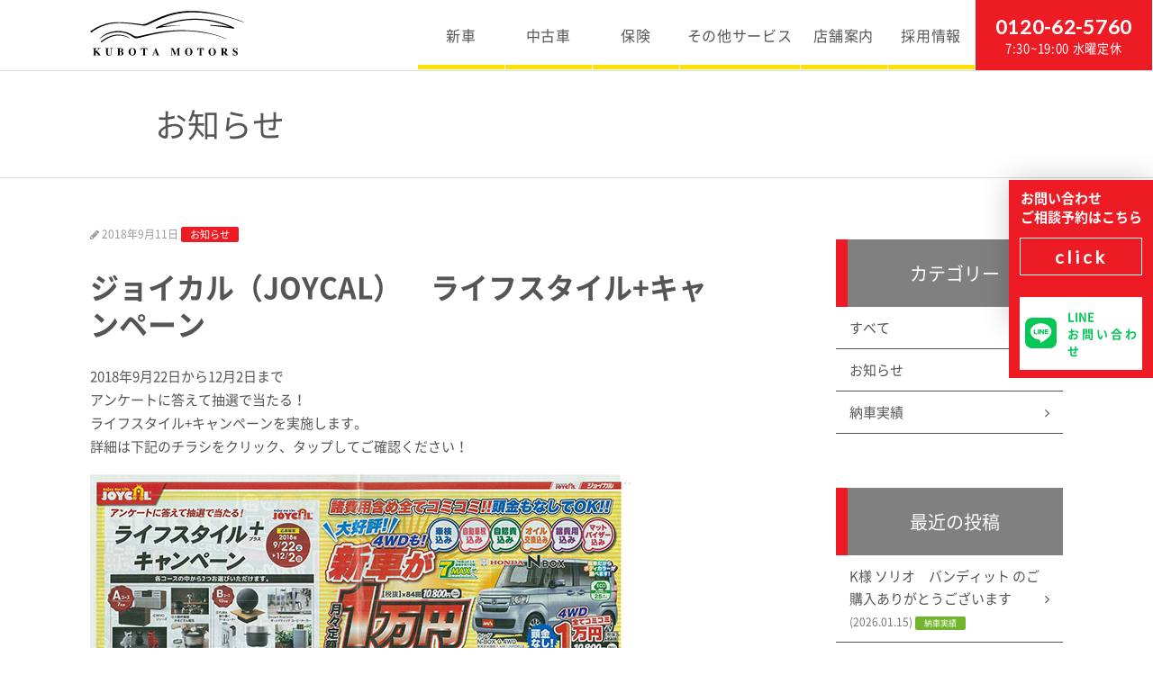

--- FILE ---
content_type: text/html; charset=UTF-8
request_url: https://kubota-motors.jp/news/747
body_size: 48452
content:
<!doctype html>
<html lang="ja">
<head>
	<meta charset="utf-8">
	<meta name="viewport" content="width=device-width,initial-scale=1.0" />
	<meta content="IE=edge" http-equiv="X-UA-Compatible">
		
		<style>img:is([sizes="auto" i], [sizes^="auto," i]) { contain-intrinsic-size: 3000px 1500px }</style>
	
		<!-- All in One SEO 4.1.6.2 -->
		<link media="all" href="https://kubota-motors.jp/wp-content/cache/autoptimize/css/autoptimize_ccbf3a79b5de9a821d69e9e860048bc2.css" rel="stylesheet" /><title>ジョイカル（JOYCAL） ライフスタイル+キャンペーン - 長野県富士見町の車販売店【窪田モータース】新車 (マイカーリース)・中古車販売・車検・点検修理｜長野県諏訪郡富士見町・茅野市</title>
		<meta name="description" content="2018年9月22日から12月2日まで アンケートに答えて抽選で当たる！ ライフスタイル+キャンペーンを実施します。 詳細は下記のチラシをクリック、タップしてご確認ください！" />
		<meta name="robots" content="max-image-preview:large" />
		<link rel="canonical" href="https://kubota-motors.jp/news/747" />
		<meta property="og:locale" content="ja_JP" />
		<meta property="og:site_name" content="長野県富士見町の車販売店【窪田モータース】新車 (マイカーリース)・中古車販売・車検・点検修理｜長野県諏訪郡富士見町・茅野市 - 長野県諏訪郡富士見町・茅野市の新車中古車販売・車検は【窪田モータース】へ｜新車販売 (マイカーリース｜JOYCALセブンマックス)・中古車販売・買取、車検や板金車検・点検修理、ガソリンスタンド（出光興産代理店）の運営。｜昭和43年創業。地域トップクラスの車検実績！安心しておまかせください。" />
		<meta property="og:type" content="article" />
		<meta property="og:title" content="ジョイカル（JOYCAL） ライフスタイル+キャンペーン - 長野県富士見町の車販売店【窪田モータース】新車 (マイカーリース)・中古車販売・車検・点検修理｜長野県諏訪郡富士見町・茅野市" />
		<meta property="og:description" content="2018年9月22日から12月2日まで アンケートに答えて抽選で当たる！ ライフスタイル+キャンペーンを実施します。 詳細は下記のチラシをクリック、タップしてご確認ください！" />
		<meta property="og:url" content="https://kubota-motors.jp/news/747" />
		<meta property="article:published_time" content="2018-09-10T22:50:55+00:00" />
		<meta property="article:modified_time" content="2018-09-11T09:07:01+00:00" />
		<meta name="twitter:card" content="summary" />
		<meta name="twitter:title" content="ジョイカル（JOYCAL） ライフスタイル+キャンペーン - 長野県富士見町の車販売店【窪田モータース】新車 (マイカーリース)・中古車販売・車検・点検修理｜長野県諏訪郡富士見町・茅野市" />
		<meta name="twitter:description" content="2018年9月22日から12月2日まで アンケートに答えて抽選で当たる！ ライフスタイル+キャンペーンを実施します。 詳細は下記のチラシをクリック、タップしてご確認ください！" />
		<script type="application/ld+json" class="aioseo-schema">
			{"@context":"https:\/\/schema.org","@graph":[{"@type":"WebSite","@id":"https:\/\/kubota-motors.jp\/#website","url":"https:\/\/kubota-motors.jp\/","name":"\u9577\u91ce\u770c\u5bcc\u58eb\u898b\u753a\u306e\u8eca\u8ca9\u58f2\u5e97\u3010\u7aaa\u7530\u30e2\u30fc\u30bf\u30fc\u30b9\u3011\u65b0\u8eca (\u30de\u30a4\u30ab\u30fc\u30ea\u30fc\u30b9)\u30fb\u4e2d\u53e4\u8eca\u8ca9\u58f2\u30fb\u8eca\u691c\u30fb\u70b9\u691c\u4fee\u7406\uff5c\u9577\u91ce\u770c\u8acf\u8a2a\u90e1\u5bcc\u58eb\u898b\u753a\u30fb\u8305\u91ce\u5e02","description":"\u9577\u91ce\u770c\u8acf\u8a2a\u90e1\u5bcc\u58eb\u898b\u753a\u30fb\u8305\u91ce\u5e02\u306e\u65b0\u8eca\u4e2d\u53e4\u8eca\u8ca9\u58f2\u30fb\u8eca\u691c\u306f\u3010\u7aaa\u7530\u30e2\u30fc\u30bf\u30fc\u30b9\u3011\u3078\uff5c\u65b0\u8eca\u8ca9\u58f2 (\u30de\u30a4\u30ab\u30fc\u30ea\u30fc\u30b9\uff5cJOYCAL\u30bb\u30d6\u30f3\u30de\u30c3\u30af\u30b9)\u30fb\u4e2d\u53e4\u8eca\u8ca9\u58f2\u30fb\u8cb7\u53d6\u3001\u8eca\u691c\u3084\u677f\u91d1\u8eca\u691c\u30fb\u70b9\u691c\u4fee\u7406\u3001\u30ac\u30bd\u30ea\u30f3\u30b9\u30bf\u30f3\u30c9\uff08\u51fa\u5149\u8208\u7523\u4ee3\u7406\u5e97\uff09\u306e\u904b\u55b6\u3002\uff5c\u662d\u548c43\u5e74\u5275\u696d\u3002\u5730\u57df\u30c8\u30c3\u30d7\u30af\u30e9\u30b9\u306e\u8eca\u691c\u5b9f\u7e3e\uff01\u5b89\u5fc3\u3057\u3066\u304a\u307e\u304b\u305b\u304f\u3060\u3055\u3044\u3002","inLanguage":"ja","publisher":{"@id":"https:\/\/kubota-motors.jp\/#organization"}},{"@type":"Organization","@id":"https:\/\/kubota-motors.jp\/#organization","name":"\u9577\u91ce\u770c\u5bcc\u58eb\u898b\u753a\u306e\u8eca\u8ca9\u58f2\u5e97\u3010\u7aaa\u7530\u30e2\u30fc\u30bf\u30fc\u30b9\u3011\u65b0\u8eca (\u30de\u30a4\u30ab\u30fc\u30ea\u30fc\u30b9)\u30fb\u4e2d\u53e4\u8eca\u8ca9\u58f2\u30fb\u8eca\u691c\u30fb\u70b9\u691c\u4fee\u7406\uff5c\u9577\u91ce\u770c\u8acf\u8a2a\u90e1\u5bcc\u58eb\u898b\u753a\u30fb\u8305\u91ce\u5e02","url":"https:\/\/kubota-motors.jp\/"},{"@type":"BreadcrumbList","@id":"https:\/\/kubota-motors.jp\/news\/747#breadcrumblist","itemListElement":[{"@type":"ListItem","@id":"https:\/\/kubota-motors.jp\/#listItem","position":1,"item":{"@type":"WebPage","@id":"https:\/\/kubota-motors.jp\/","name":"\u30db\u30fc\u30e0","description":"\u9577\u91ce\u770c\u8acf\u8a2a\u90e1\u5bcc\u58eb\u898b\u753a\u30fb\u8305\u91ce\u5e02\uff5c\u65b0\u8eca\u4e2d\u53e4\u8eca\u8ca9\u58f2\u30fb\u8eca\u691c\uff5c\u3010\u7aaa\u7530\u30e2\u30fc\u30bf\u30fc\u30b9\u3011\uff5c\u65b0\u8eca\u8ca9\u58f2 (\u30de\u30a4\u30ab\u30fc\u30ea\u30fc\u30b9\uff5cJOYCAL\u30bb\u30d6\u30f3\u30de\u30c3\u30af\u30b9)\u30fb\u4e2d\u53e4\u8eca\u8ca9\u58f2\u30fb\u8cb7\u53d6\u3001\u8eca\u691c\u3084\u677f\u91d1\u8eca\u691c\u30fb\u70b9\u691c\u4fee\u7406\u3001\u30ac\u30bd\u30ea\u30f3\u30b9\u30bf\u30f3\u30c9\uff08\u51fa\u5149\u8208\u7523\u4ee3\u7406\u5e97\uff09\u306e\u904b\u55b6\u3002\uff5c\u662d\u548c43\u5e74\u5275\u696d\u3002\u5730\u57df\u30c8\u30c3\u30d7\u30af\u30e9\u30b9\u306e\u8eca\u691c\u5b9f\u7e3e\uff01\u5b89\u5fc3\u3057\u3066\u304a\u307e\u304b\u305b\u304f\u3060\u3055\u3044\u3002","url":"https:\/\/kubota-motors.jp\/"}}]},{"@type":"Person","@id":"https:\/\/kubota-motors.jp\/news\/author\/kubota_motors#author","url":"https:\/\/kubota-motors.jp\/news\/author\/kubota_motors","name":"kubota_motors","image":{"@type":"ImageObject","@id":"https:\/\/kubota-motors.jp\/news\/747#authorImage","url":"https:\/\/secure.gravatar.com\/avatar\/adc6629d674158652fbd16e74f549c36e00fa2d4b28695eaf6660d24d4a91469?s=96&d=mm&r=g","width":96,"height":96,"caption":"kubota_motors"}},{"@type":"WebPage","@id":"https:\/\/kubota-motors.jp\/news\/747#webpage","url":"https:\/\/kubota-motors.jp\/news\/747","name":"\u30b8\u30e7\u30a4\u30ab\u30eb\uff08JOYCAL\uff09 \u30e9\u30a4\u30d5\u30b9\u30bf\u30a4\u30eb+\u30ad\u30e3\u30f3\u30da\u30fc\u30f3 - \u9577\u91ce\u770c\u5bcc\u58eb\u898b\u753a\u306e\u8eca\u8ca9\u58f2\u5e97\u3010\u7aaa\u7530\u30e2\u30fc\u30bf\u30fc\u30b9\u3011\u65b0\u8eca (\u30de\u30a4\u30ab\u30fc\u30ea\u30fc\u30b9)\u30fb\u4e2d\u53e4\u8eca\u8ca9\u58f2\u30fb\u8eca\u691c\u30fb\u70b9\u691c\u4fee\u7406\uff5c\u9577\u91ce\u770c\u8acf\u8a2a\u90e1\u5bcc\u58eb\u898b\u753a\u30fb\u8305\u91ce\u5e02","description":"2018\u5e749\u670822\u65e5\u304b\u308912\u67082\u65e5\u307e\u3067 \u30a2\u30f3\u30b1\u30fc\u30c8\u306b\u7b54\u3048\u3066\u62bd\u9078\u3067\u5f53\u305f\u308b\uff01 \u30e9\u30a4\u30d5\u30b9\u30bf\u30a4\u30eb+\u30ad\u30e3\u30f3\u30da\u30fc\u30f3\u3092\u5b9f\u65bd\u3057\u307e\u3059\u3002 \u8a73\u7d30\u306f\u4e0b\u8a18\u306e\u30c1\u30e9\u30b7\u3092\u30af\u30ea\u30c3\u30af\u3001\u30bf\u30c3\u30d7\u3057\u3066\u3054\u78ba\u8a8d\u304f\u3060\u3055\u3044\uff01","inLanguage":"ja","isPartOf":{"@id":"https:\/\/kubota-motors.jp\/#website"},"breadcrumb":{"@id":"https:\/\/kubota-motors.jp\/news\/747#breadcrumblist"},"author":"https:\/\/kubota-motors.jp\/news\/author\/kubota_motors#author","creator":"https:\/\/kubota-motors.jp\/news\/author\/kubota_motors#author","datePublished":"2018-09-10T22:50:55+09:00","dateModified":"2018-09-11T09:07:01+09:00"},{"@type":"BlogPosting","@id":"https:\/\/kubota-motors.jp\/news\/747#blogposting","name":"\u30b8\u30e7\u30a4\u30ab\u30eb\uff08JOYCAL\uff09 \u30e9\u30a4\u30d5\u30b9\u30bf\u30a4\u30eb+\u30ad\u30e3\u30f3\u30da\u30fc\u30f3 - \u9577\u91ce\u770c\u5bcc\u58eb\u898b\u753a\u306e\u8eca\u8ca9\u58f2\u5e97\u3010\u7aaa\u7530\u30e2\u30fc\u30bf\u30fc\u30b9\u3011\u65b0\u8eca (\u30de\u30a4\u30ab\u30fc\u30ea\u30fc\u30b9)\u30fb\u4e2d\u53e4\u8eca\u8ca9\u58f2\u30fb\u8eca\u691c\u30fb\u70b9\u691c\u4fee\u7406\uff5c\u9577\u91ce\u770c\u8acf\u8a2a\u90e1\u5bcc\u58eb\u898b\u753a\u30fb\u8305\u91ce\u5e02","description":"2018\u5e749\u670822\u65e5\u304b\u308912\u67082\u65e5\u307e\u3067 \u30a2\u30f3\u30b1\u30fc\u30c8\u306b\u7b54\u3048\u3066\u62bd\u9078\u3067\u5f53\u305f\u308b\uff01 \u30e9\u30a4\u30d5\u30b9\u30bf\u30a4\u30eb+\u30ad\u30e3\u30f3\u30da\u30fc\u30f3\u3092\u5b9f\u65bd\u3057\u307e\u3059\u3002 \u8a73\u7d30\u306f\u4e0b\u8a18\u306e\u30c1\u30e9\u30b7\u3092\u30af\u30ea\u30c3\u30af\u3001\u30bf\u30c3\u30d7\u3057\u3066\u3054\u78ba\u8a8d\u304f\u3060\u3055\u3044\uff01","inLanguage":"ja","headline":"\u30b8\u30e7\u30a4\u30ab\u30eb\uff08JOYCAL\uff09\u3000\u30e9\u30a4\u30d5\u30b9\u30bf\u30a4\u30eb+\u30ad\u30e3\u30f3\u30da\u30fc\u30f3","author":{"@id":"https:\/\/kubota-motors.jp\/news\/author\/kubota_motors#author"},"publisher":{"@id":"https:\/\/kubota-motors.jp\/#organization"},"datePublished":"2018-09-10T22:50:55+09:00","dateModified":"2018-09-11T09:07:01+09:00","articleSection":"\u304a\u77e5\u3089\u305b","mainEntityOfPage":{"@id":"https:\/\/kubota-motors.jp\/news\/747#webpage"},"isPartOf":{"@id":"https:\/\/kubota-motors.jp\/news\/747#webpage"},"image":{"@type":"ImageObject","@id":"https:\/\/kubota-motors.jp\/#articleImage","url":"https:\/\/kubota-motors.jp\/wp-content\/uploads\/2018\/09\/20180911_joycal-campaign.jpg","width":600,"height":436}}]}
		</script>
		<!-- All in One SEO -->


<!-- Google Tag Manager for WordPress by gtm4wp.com -->
<script data-cfasync="false" data-pagespeed-no-defer type="text/javascript">//<![CDATA[
	var gtm4wp_datalayer_name = "dataLayer";
	var dataLayer = dataLayer || [];
//]]>
</script>
<!-- End Google Tag Manager for WordPress by gtm4wp.com --><link rel='dns-prefetch' href='//s0.wp.com' />
<link rel='dns-prefetch' href='//www.google.com' />
<link rel='dns-prefetch' href='//yubinbango.github.io' />
<link rel='dns-prefetch' href='//www.googletagmanager.com' />
<link rel='dns-prefetch' href='//maxcdn.bootstrapcdn.com' />
<link rel='dns-prefetch' href='//cdnjs.cloudflare.com' />
<link rel='dns-prefetch' href='//fonts.googleapis.com' />
<script defer src="[data-uri]"></script>
<style id='wp-emoji-styles-inline-css' type='text/css'>

	img.wp-smiley, img.emoji {
		display: inline !important;
		border: none !important;
		box-shadow: none !important;
		height: 1em !important;
		width: 1em !important;
		margin: 0 0.07em !important;
		vertical-align: -0.1em !important;
		background: none !important;
		padding: 0 !important;
	}
</style>

<style id='classic-theme-styles-inline-css' type='text/css'>
/*! This file is auto-generated */
.wp-block-button__link{color:#fff;background-color:#32373c;border-radius:9999px;box-shadow:none;text-decoration:none;padding:calc(.667em + 2px) calc(1.333em + 2px);font-size:1.125em}.wp-block-file__button{background:#32373c;color:#fff;text-decoration:none}
</style>







<style id='global-styles-inline-css' type='text/css'>
:root{--wp--preset--aspect-ratio--square: 1;--wp--preset--aspect-ratio--4-3: 4/3;--wp--preset--aspect-ratio--3-4: 3/4;--wp--preset--aspect-ratio--3-2: 3/2;--wp--preset--aspect-ratio--2-3: 2/3;--wp--preset--aspect-ratio--16-9: 16/9;--wp--preset--aspect-ratio--9-16: 9/16;--wp--preset--color--black: #000000;--wp--preset--color--cyan-bluish-gray: #abb8c3;--wp--preset--color--white: #ffffff;--wp--preset--color--pale-pink: #f78da7;--wp--preset--color--vivid-red: #cf2e2e;--wp--preset--color--luminous-vivid-orange: #ff6900;--wp--preset--color--luminous-vivid-amber: #fcb900;--wp--preset--color--light-green-cyan: #7bdcb5;--wp--preset--color--vivid-green-cyan: #00d084;--wp--preset--color--pale-cyan-blue: #8ed1fc;--wp--preset--color--vivid-cyan-blue: #0693e3;--wp--preset--color--vivid-purple: #9b51e0;--wp--preset--gradient--vivid-cyan-blue-to-vivid-purple: linear-gradient(135deg,rgba(6,147,227,1) 0%,rgb(155,81,224) 100%);--wp--preset--gradient--light-green-cyan-to-vivid-green-cyan: linear-gradient(135deg,rgb(122,220,180) 0%,rgb(0,208,130) 100%);--wp--preset--gradient--luminous-vivid-amber-to-luminous-vivid-orange: linear-gradient(135deg,rgba(252,185,0,1) 0%,rgba(255,105,0,1) 100%);--wp--preset--gradient--luminous-vivid-orange-to-vivid-red: linear-gradient(135deg,rgba(255,105,0,1) 0%,rgb(207,46,46) 100%);--wp--preset--gradient--very-light-gray-to-cyan-bluish-gray: linear-gradient(135deg,rgb(238,238,238) 0%,rgb(169,184,195) 100%);--wp--preset--gradient--cool-to-warm-spectrum: linear-gradient(135deg,rgb(74,234,220) 0%,rgb(151,120,209) 20%,rgb(207,42,186) 40%,rgb(238,44,130) 60%,rgb(251,105,98) 80%,rgb(254,248,76) 100%);--wp--preset--gradient--blush-light-purple: linear-gradient(135deg,rgb(255,206,236) 0%,rgb(152,150,240) 100%);--wp--preset--gradient--blush-bordeaux: linear-gradient(135deg,rgb(254,205,165) 0%,rgb(254,45,45) 50%,rgb(107,0,62) 100%);--wp--preset--gradient--luminous-dusk: linear-gradient(135deg,rgb(255,203,112) 0%,rgb(199,81,192) 50%,rgb(65,88,208) 100%);--wp--preset--gradient--pale-ocean: linear-gradient(135deg,rgb(255,245,203) 0%,rgb(182,227,212) 50%,rgb(51,167,181) 100%);--wp--preset--gradient--electric-grass: linear-gradient(135deg,rgb(202,248,128) 0%,rgb(113,206,126) 100%);--wp--preset--gradient--midnight: linear-gradient(135deg,rgb(2,3,129) 0%,rgb(40,116,252) 100%);--wp--preset--font-size--small: 13px;--wp--preset--font-size--medium: 20px;--wp--preset--font-size--large: 36px;--wp--preset--font-size--x-large: 42px;--wp--preset--spacing--20: 0.44rem;--wp--preset--spacing--30: 0.67rem;--wp--preset--spacing--40: 1rem;--wp--preset--spacing--50: 1.5rem;--wp--preset--spacing--60: 2.25rem;--wp--preset--spacing--70: 3.38rem;--wp--preset--spacing--80: 5.06rem;--wp--preset--shadow--natural: 6px 6px 9px rgba(0, 0, 0, 0.2);--wp--preset--shadow--deep: 12px 12px 50px rgba(0, 0, 0, 0.4);--wp--preset--shadow--sharp: 6px 6px 0px rgba(0, 0, 0, 0.2);--wp--preset--shadow--outlined: 6px 6px 0px -3px rgba(255, 255, 255, 1), 6px 6px rgba(0, 0, 0, 1);--wp--preset--shadow--crisp: 6px 6px 0px rgba(0, 0, 0, 1);}:where(.is-layout-flex){gap: 0.5em;}:where(.is-layout-grid){gap: 0.5em;}body .is-layout-flex{display: flex;}.is-layout-flex{flex-wrap: wrap;align-items: center;}.is-layout-flex > :is(*, div){margin: 0;}body .is-layout-grid{display: grid;}.is-layout-grid > :is(*, div){margin: 0;}:where(.wp-block-columns.is-layout-flex){gap: 2em;}:where(.wp-block-columns.is-layout-grid){gap: 2em;}:where(.wp-block-post-template.is-layout-flex){gap: 1.25em;}:where(.wp-block-post-template.is-layout-grid){gap: 1.25em;}.has-black-color{color: var(--wp--preset--color--black) !important;}.has-cyan-bluish-gray-color{color: var(--wp--preset--color--cyan-bluish-gray) !important;}.has-white-color{color: var(--wp--preset--color--white) !important;}.has-pale-pink-color{color: var(--wp--preset--color--pale-pink) !important;}.has-vivid-red-color{color: var(--wp--preset--color--vivid-red) !important;}.has-luminous-vivid-orange-color{color: var(--wp--preset--color--luminous-vivid-orange) !important;}.has-luminous-vivid-amber-color{color: var(--wp--preset--color--luminous-vivid-amber) !important;}.has-light-green-cyan-color{color: var(--wp--preset--color--light-green-cyan) !important;}.has-vivid-green-cyan-color{color: var(--wp--preset--color--vivid-green-cyan) !important;}.has-pale-cyan-blue-color{color: var(--wp--preset--color--pale-cyan-blue) !important;}.has-vivid-cyan-blue-color{color: var(--wp--preset--color--vivid-cyan-blue) !important;}.has-vivid-purple-color{color: var(--wp--preset--color--vivid-purple) !important;}.has-black-background-color{background-color: var(--wp--preset--color--black) !important;}.has-cyan-bluish-gray-background-color{background-color: var(--wp--preset--color--cyan-bluish-gray) !important;}.has-white-background-color{background-color: var(--wp--preset--color--white) !important;}.has-pale-pink-background-color{background-color: var(--wp--preset--color--pale-pink) !important;}.has-vivid-red-background-color{background-color: var(--wp--preset--color--vivid-red) !important;}.has-luminous-vivid-orange-background-color{background-color: var(--wp--preset--color--luminous-vivid-orange) !important;}.has-luminous-vivid-amber-background-color{background-color: var(--wp--preset--color--luminous-vivid-amber) !important;}.has-light-green-cyan-background-color{background-color: var(--wp--preset--color--light-green-cyan) !important;}.has-vivid-green-cyan-background-color{background-color: var(--wp--preset--color--vivid-green-cyan) !important;}.has-pale-cyan-blue-background-color{background-color: var(--wp--preset--color--pale-cyan-blue) !important;}.has-vivid-cyan-blue-background-color{background-color: var(--wp--preset--color--vivid-cyan-blue) !important;}.has-vivid-purple-background-color{background-color: var(--wp--preset--color--vivid-purple) !important;}.has-black-border-color{border-color: var(--wp--preset--color--black) !important;}.has-cyan-bluish-gray-border-color{border-color: var(--wp--preset--color--cyan-bluish-gray) !important;}.has-white-border-color{border-color: var(--wp--preset--color--white) !important;}.has-pale-pink-border-color{border-color: var(--wp--preset--color--pale-pink) !important;}.has-vivid-red-border-color{border-color: var(--wp--preset--color--vivid-red) !important;}.has-luminous-vivid-orange-border-color{border-color: var(--wp--preset--color--luminous-vivid-orange) !important;}.has-luminous-vivid-amber-border-color{border-color: var(--wp--preset--color--luminous-vivid-amber) !important;}.has-light-green-cyan-border-color{border-color: var(--wp--preset--color--light-green-cyan) !important;}.has-vivid-green-cyan-border-color{border-color: var(--wp--preset--color--vivid-green-cyan) !important;}.has-pale-cyan-blue-border-color{border-color: var(--wp--preset--color--pale-cyan-blue) !important;}.has-vivid-cyan-blue-border-color{border-color: var(--wp--preset--color--vivid-cyan-blue) !important;}.has-vivid-purple-border-color{border-color: var(--wp--preset--color--vivid-purple) !important;}.has-vivid-cyan-blue-to-vivid-purple-gradient-background{background: var(--wp--preset--gradient--vivid-cyan-blue-to-vivid-purple) !important;}.has-light-green-cyan-to-vivid-green-cyan-gradient-background{background: var(--wp--preset--gradient--light-green-cyan-to-vivid-green-cyan) !important;}.has-luminous-vivid-amber-to-luminous-vivid-orange-gradient-background{background: var(--wp--preset--gradient--luminous-vivid-amber-to-luminous-vivid-orange) !important;}.has-luminous-vivid-orange-to-vivid-red-gradient-background{background: var(--wp--preset--gradient--luminous-vivid-orange-to-vivid-red) !important;}.has-very-light-gray-to-cyan-bluish-gray-gradient-background{background: var(--wp--preset--gradient--very-light-gray-to-cyan-bluish-gray) !important;}.has-cool-to-warm-spectrum-gradient-background{background: var(--wp--preset--gradient--cool-to-warm-spectrum) !important;}.has-blush-light-purple-gradient-background{background: var(--wp--preset--gradient--blush-light-purple) !important;}.has-blush-bordeaux-gradient-background{background: var(--wp--preset--gradient--blush-bordeaux) !important;}.has-luminous-dusk-gradient-background{background: var(--wp--preset--gradient--luminous-dusk) !important;}.has-pale-ocean-gradient-background{background: var(--wp--preset--gradient--pale-ocean) !important;}.has-electric-grass-gradient-background{background: var(--wp--preset--gradient--electric-grass) !important;}.has-midnight-gradient-background{background: var(--wp--preset--gradient--midnight) !important;}.has-small-font-size{font-size: var(--wp--preset--font-size--small) !important;}.has-medium-font-size{font-size: var(--wp--preset--font-size--medium) !important;}.has-large-font-size{font-size: var(--wp--preset--font-size--large) !important;}.has-x-large-font-size{font-size: var(--wp--preset--font-size--x-large) !important;}
:where(.wp-block-post-template.is-layout-flex){gap: 1.25em;}:where(.wp-block-post-template.is-layout-grid){gap: 1.25em;}
:where(.wp-block-columns.is-layout-flex){gap: 2em;}:where(.wp-block-columns.is-layout-grid){gap: 2em;}
:root :where(.wp-block-pullquote){font-size: 1.5em;line-height: 1.6;}
</style>

<link rel='stylesheet' id='dashicons-css' href='https://kubota-motors.jp/wp-includes/css/dashicons.min.css?ver=6.8.3' type='text/css' media='all' />
<link rel='stylesheet' id='font-awesome-css' href='//maxcdn.bootstrapcdn.com/font-awesome/4.5.0/css/font-awesome.min.css?ver=6.8.3' type='text/css' media='all' />
<link rel='stylesheet' id='swiper-css' href='https://cdnjs.cloudflare.com/ajax/libs/Swiper/4.1.6/css/swiper.min.css?ver=6.8.3' type='text/css' media='all' />
<link rel='stylesheet' id='font-Lato-css' href='https://fonts.googleapis.com/css?family=Lato&#038;ver=6.8.3' type='text/css' media='all' />




<script defer type="text/javascript" src="https://cdnjs.cloudflare.com/ajax/libs/jquery/3.1.1/jquery.min.js?ver=3.1.1" id="jquery-js"></script>

<!-- Site Kit によって追加された Google タグ（gtag.js）スニペット -->
<!-- Google アナリティクス スニペット (Site Kit が追加) -->
<script type="text/javascript" src="https://www.googletagmanager.com/gtag/js?id=G-D48V449Q5K" id="google_gtagjs-js" async></script>
<script defer id="google_gtagjs-js-after" src="[data-uri]"></script>
<link rel="https://api.w.org/" href="https://kubota-motors.jp/wp-json/" /><link rel="alternate" title="JSON" type="application/json" href="https://kubota-motors.jp/wp-json/wp/v2/posts/747" /><link rel='shortlink' href='https://wp.me/padLff-c3' />
<link rel="alternate" title="oEmbed (JSON)" type="application/json+oembed" href="https://kubota-motors.jp/wp-json/oembed/1.0/embed?url=https%3A%2F%2Fkubota-motors.jp%2Fnews%2F747" />
<link rel="alternate" title="oEmbed (XML)" type="text/xml+oembed" href="https://kubota-motors.jp/wp-json/oembed/1.0/embed?url=https%3A%2F%2Fkubota-motors.jp%2Fnews%2F747&#038;format=xml" />
<meta name="generator" content="Site Kit by Google 1.170.0" />		<script defer src="[data-uri]"></script>
		
<!-- Google Tag Manager for WordPress by gtm4wp.com -->
<script data-cfasync="false" data-pagespeed-no-defer type="text/javascript">//<![CDATA[
	var dataLayer_content = {"pagePostType":"post","pagePostType2":"single-post","pageCategory":["info"],"pagePostAuthor":"kubota_motors"};
	dataLayer.push( dataLayer_content );//]]>
</script>
<script data-cfasync="false">//<![CDATA[
(function(w,d,s,l,i){w[l]=w[l]||[];w[l].push({'gtm.start':
new Date().getTime(),event:'gtm.js'});var f=d.getElementsByTagName(s)[0],
j=d.createElement(s),dl=l!='dataLayer'?'&l='+l:'';j.async=true;j.src=
'//www.googletagmanager.com/gtm.'+'js?id='+i+dl;f.parentNode.insertBefore(j,f);
})(window,document,'script','dataLayer','GTM-WHTRRL5');//]]>
</script>
<!-- End Google Tag Manager -->
<!-- End Google Tag Manager for WordPress by gtm4wp.com -->
<link rel='dns-prefetch' href='//v0.wordpress.com'/>
<style type='text/css'>img#wpstats{display:none}</style>
<!-- Facebook Pixel Code -->
<script defer src="[data-uri]"></script>
<!-- End Facebook Pixel Code -->
<script defer src="[data-uri]"></script><script defer src="[data-uri]"></script>
<!-- Facebook Pixel Code -->
<noscript>
<img height="1" width="1" style="display:none" alt="fbpx"
src="https://www.facebook.com/tr?id=326494124970951&ev=PageView&noscript=1" />
</noscript>
<!-- End Facebook Pixel Code -->
<link rel="icon" href="https://kubota-motors.jp/wp-content/uploads/2022/08/cropped-kubota-m-logo-32x32.png" sizes="32x32" />
<link rel="icon" href="https://kubota-motors.jp/wp-content/uploads/2022/08/cropped-kubota-m-logo-192x192.png" sizes="192x192" />
<link rel="apple-touch-icon" href="https://kubota-motors.jp/wp-content/uploads/2022/08/cropped-kubota-m-logo-180x180.png" />
<meta name="msapplication-TileImage" content="https://kubota-motors.jp/wp-content/uploads/2022/08/cropped-kubota-m-logo-270x270.png" />
	<link rel="icon" href="https://kubota-motors.jp/wp-content/themes/kubotamotors/assets/dist/images/favicon.ico" type="image/x-icon">
	<link rel="apple-touch-icon" href="https://kubota-motors.jp/wp-content/themes/kubotamotors/assets/dist/images/apple-touch-icon.png" sizes="180x180">
</head>
<body>

	
<!-- Google Tag Manager (noscript) -->
<noscript><iframe src="https://www.googletagmanager.com/ns.html?id=GTM-WHTRRL5"
height="0" width="0" style="display:none;visibility:hidden" aria-hidden="true"></iframe></noscript>
<!-- End Google Tag Manager (noscript) -->
	
	<header class="l-header is_page" id="js-header">
		<div class="l-header__inner">
			<span class="l-header__logo">
				<a href="/" class="c-logo">
					<img src="/wp-content/uploads/2018/08/logo.svg" alt="長野県富士見町の車販売店【窪田モータース】新車 (マイカーリース)・中古車販売・車検・点検修理｜長野県諏訪郡富士見町・茅野市" width="173" height="74">
				</a>
			</span>
			<nav class="c-gnav c-gnav_pages" role="navigation">
	<div class="c-gnav__inner">
		<ul class="c-gnav__items">
			<li id="menu-item-2651" class="menu-item menu-item-type-custom menu-item-object-custom menu-item-has-children menu-item-2651"><a href="#">新車</a>
<ul class="sub-menu">
	<li id="menu-item-8974" class="menu-item menu-item-type-custom menu-item-object-custom menu-item-8974"><a target="_blank" href="https://7max-p.com/j1082/">セブンマックス</a></li>
	<li id="menu-item-8951" class="menu-item menu-item-type-custom menu-item-object-custom menu-item-8951"><a target="_blank" href="https://noridoki-p.com/j1082/">NORIDOKI(ノリドキ)</a></li>
	<li id="menu-item-2253" class="menu-item menu-item-type-post_type menu-item-object-page menu-item-2253"><a href="https://kubota-motors.jp/new-car/noremax">乗れMAX</a></li>
	<li id="menu-item-2252" class="menu-item menu-item-type-post_type menu-item-object-page menu-item-2252"><a href="https://kubota-motors.jp/new-car/idemitsu-autoflat">出光オートフラット</a></li>
</ul>
</li>
<li id="menu-item-2098" class="menu-item menu-item-type-custom menu-item-object-custom menu-item-has-children menu-item-2098"><a href="#">中古車</a>
<ul class="sub-menu">
	<li id="menu-item-6800" class="menu-item menu-item-type-custom menu-item-object-custom menu-item-6800"><a href="https://kubota-motors.jp/used">中古車一覧</a></li>
	<li id="menu-item-6799" class="menu-item menu-item-type-custom menu-item-object-custom menu-item-6799"><a target="_blank" href="https://www.carsensor.net/shop/nagano/317519001/stocklist/?BKKN=VU1688491958">カーセンサー</a></li>
	<li id="menu-item-3762" class="menu-item menu-item-type-post_type menu-item-object-page menu-item-3762"><a href="https://kubota-motors.jp/old-car/comical">中古車リースのコミかる</a></li>
</ul>
</li>
<li id="menu-item-6844" class="menu-item menu-item-type-custom menu-item-object-custom menu-item-has-children menu-item-6844"><a href="#">保険</a>
<ul class="sub-menu">
	<li id="menu-item-6843" class="menu-item menu-item-type-custom menu-item-object-custom menu-item-6843"><a href="https://kubota-motors.jp/insurance">セブンマックス専用自動車保険</a></li>
	<li id="menu-item-2826" class="menu-item menu-item-type-post_type menu-item-object-page menu-item-2826"><a href="https://kubota-motors.jp/insurance/driverecorder-insurance">ドライブレコーダー保険</a></li>
</ul>
</li>
<li id="menu-item-8272" class="menu-item menu-item-type-custom menu-item-object-custom menu-item-has-children menu-item-8272"><a href="#">その他サービス</a>
<ul class="sub-menu">
	<li id="menu-item-8273" class="menu-item menu-item-type-post_type menu-item-object-page menu-item-8273"><a href="https://kubota-motors.jp/aqua-laundry">アクアランドリー</a></li>
	<li id="menu-item-11284" class="menu-item menu-item-type-post_type menu-item-object-page menu-item-11284"><a href="https://kubota-motors.jp/aqua-shine">アクアシャイン</a></li>
	<li id="menu-item-8274" class="menu-item menu-item-type-post_type menu-item-object-page menu-item-8274"><a href="https://kubota-motors.jp/oil-management">灯油管理サービス</a></li>
	<li id="menu-item-8348" class="menu-item menu-item-type-post_type menu-item-object-page menu-item-8348"><a href="https://kubota-motors.jp/tirestorage">タイヤ交換サービス</a></li>
	<li id="menu-item-2740" class="menu-item menu-item-type-post_type menu-item-object-page menu-item-2740"><a href="https://kubota-motors.jp/pellet-stove">ペレットストーブ</a></li>
</ul>
</li>
<li id="menu-item-57" class="menu-item menu-item-type-post_type menu-item-object-page menu-item-57"><a href="https://kubota-motors.jp/shop">店舗案内</a></li>
<li id="menu-item-5419" class="menu-item menu-item-type-custom menu-item-object-custom menu-item-has-children menu-item-5419"><a href="#">採用情報</a>
<ul class="sub-menu">
	<li id="menu-item-2301" class="menu-item menu-item-type-custom menu-item-object-custom menu-item-2301"><a target="_blank" href="https://en-gage.net/po7_jobs">engage（エンゲージ）</a></li>
	<li id="menu-item-5418" class="menu-item menu-item-type-custom menu-item-object-custom menu-item-5418"><a target="_blank" href="https://idemitsu-job.net/jobfind-pc/area/KoshinetuHokuriku/Nagano?brand=6,7,8&#038;freeword=%E7%AA%AA%E7%94%B0%E3%83%A2%E3%83%BC%E3%82%BF%E3%83%BC%E3%82%B9">出光求人情報サイト</a></li>
</ul>
</li>

			<li class="c-gnav__hot">
				<a href="tel:0120625760">
					0120-62-5760					<span>7:30~19:00 水曜定休</span>
				</a>
			</li>
		</ul>

		<div class="c-container">
			<div class="c-gnav__content">
				<a href="0120625760" class="c-tel c-gnav__tel"><span>TEL.</span>0120-62-5760</a>
				<p class="c-gnav__line">
					<a href="https://lin.ee/pq9lItb"><img src="https://scdn.line-apps.com/n/line_add_friends/btn/ja.png" alt="友だち追加" height="36" border="0"></a>
				</p>
			</div>
		</div>
	</div>
</nav>		</div>
	</header>


<main class="l-main" id="js-page">
	<header class="c-page-header u-mb-none">
		<h1 class="c-page-header__title">お知らせ</h1>
	</header>

	<div class="c-row c-container">
		<div class="c-grid">
			<div class="c-grid__u c-grid__u_large_2of3">
				<article>
					
							<section>
								<span style="color: #999;"><small><i class="fa fa-pencil" aria-hidden="true"></i> 2018年9月11日</small></span>

								
            <span class="c-badge" style="background:#ed1c24;">お知らせ</span>
        
								<h1 class="c-headline c-headline_post">ジョイカル（JOYCAL）　ライフスタイル+キャンペーン</h1>

								
								<p>2018年9月22日から12月2日まで</p>
<p>アンケートに答えて抽選で当たる！</p>
<p>ライフスタイル+キャンペーンを実施します。</p>
<p>詳細は下記のチラシをクリック、タップしてご確認ください！</p>
<p><a href="https://kubota-motors.jp/wp-content/uploads/2018/09/20180911_joycal-campaign.pdf" target="_blank" rel="noopener"><img fetchpriority="high" decoding="async" class="alignnone wp-image-754 size-full" src="https://kubota-motors.jp/wp-content/uploads/2018/09/20180911_joycal-campaign.jpg" alt="" width="600" height="436" srcset="https://kubota-motors.jp/wp-content/uploads/2018/09/20180911_joycal-campaign.jpg 600w, https://kubota-motors.jp/wp-content/uploads/2018/09/20180911_joycal-campaign-300x218.jpg 300w" sizes="(max-width: 600px) 100vw, 600px" /></a></p>
							</section>
						
											<a href="https://kubota-motors.jp/news" class="c-btn c-btn_small c-btn_primary u-mt-large">一覧へ戻る</a>
									</article>
			</div>
			<div class="c-grid__u c-grid__u_large_1of4 c-grid__u_large_offset_1of12">
				<div class="p-sidebar">

					<div class="p-sidebar__item">
						<h4 class="p-sidebar__title"><i class="fas fa-thumbtack"></i> カテゴリー</h4>
												<ul class="p-sidebar__list">
							<li><a href="https://kubota-motors.jp/news">すべて</a></li>
								<li class="cat-item cat-item-1"><a href="https://kubota-motors.jp/news/category/info">お知らせ</a>
</li>
	<li class="cat-item cat-item-28"><a href="https://kubota-motors.jp/news/category/cardelivery-experience">納車実績</a>
</li>
						</ul>
					</div>


					<div class="p-sidebar__item">
						<h4 class="p-sidebar__title">最近の投稿</h4>
						<ul>
							
									<li>
										<a href="https://kubota-motors.jp/news/11602">K様  ソリオ　バンディット のご購入ありがとうございます <br><small><time class="">(2026.01.15)</time> 
            <span class="c-badge" style="background:#70b52b;">納車実績</span>
        </small></a>
									</li>

								
									<li>
										<a href="https://kubota-motors.jp/news/11598">K様  スペーシア のご購入ありがとうございます。 <br><small><time class="">(2026.01.05)</time> 
            <span class="c-badge" style="background:#70b52b;">納車実績</span>
        </small></a>
									</li>

								
									<li>
										<a href="https://kubota-motors.jp/news/11594">T様  ダイナ のご購入ありがとうございます。 <br><small><time class="">(2026.01.05)</time> 
            <span class="c-badge" style="background:#70b52b;">納車実績</span>
        </small></a>
									</li>

								
									<li>
										<a href="https://kubota-motors.jp/news/11565">K様  ジムニー のご購入ありがとうございます。 <br><small><time class="">(2025.12.29)</time> 
            <span class="c-badge" style="background:#70b52b;">納車実績</span>
        </small></a>
									</li>

								
									<li>
										<a href="https://kubota-motors.jp/news/11568">M様  スペーシアカスタム のご購入ありがとうございます。 <br><small><time class="">(2025.12.28)</time> 
            <span class="c-badge" style="background:#70b52b;">納車実績</span>
        </small></a>
									</li>

														</ul>
					</div>
				</div>
			</div>
		</div>
	</div>
</main>

	<a href="/contact" class="p-banner p-banner_img js-fade u-mt-medium">
		<img src="https://kubota-motors.jp/wp-content/themes/kubotamotors/assets/dist/images/bnr-contact.png?=0401" class="u-visible-medium" width="912" height="146" />
		<img src="https://kubota-motors.jp/wp-content/themes/kubotamotors/assets/dist/images/bnr-contact-sp.jpg" class="u-hidden-medium" width="702" height="496" />
	</a>


	<footer id="app" class="l-footer l-footer_page">
		<div class="l-footer__bottom">
			<div class="c-container">
				<div class="c-grid c-grid_bottom">
				<div class="c-grid__u c-grid__u_large_3of5">
					<div class="p-address">
						<div class="p-address__logo">
							<span class="c-logo"><a href="/"><img src="/wp-content/uploads/2018/08/logo.svg" alt="長野県富士見町の車販売店【窪田モータース】新車 (マイカーリース)・中古車販売・車検・点検修理｜長野県諏訪郡富士見町・茅野市"></a></span>
							<p>有限会社窪田モータース</p>
						</div>
						<div class="p-address__meta">
							<span class="p-address__tel">お問い合わせ <a href="tel:0120625760">TEL.0120-62-5760</a></span>
							<p>メール：<a href="mailto:kubota_motors@po30.lcv.ne.jp">kubota_motors@po30.lcv.ne.jp</a></p>
							<p>〒399-0211<br>長野県諏訪郡富士見町富士見２５１−１２</p>
						</div>
					</div>
				</div>
				<div class="c-grid__u c-grid__u_large_2of5">

					<div class="l-footer__aside">
						<nav class="p-sns">
							<!-- <h4 class="p-sns__title">Social</h4> -->
							<ul>
								
								
								
							</ul>
						</nav>

						<ul class="c-text-link"><li id="menu-item-118" class="menu-item menu-item-type-post_type menu-item-object-page menu-item-118"><a href="https://kubota-motors.jp/privacy">プライバシーポリシー</a></li>
<li id="menu-item-119" class="menu-item menu-item-type-post_type menu-item-object-page menu-item-119"><a href="https://kubota-motors.jp/disclaimer">免責事項</a></li>
<li id="menu-item-120" class="menu-item menu-item-type-post_type menu-item-object-page menu-item-120"><a href="https://kubota-motors.jp/sitemap">サイトマップ</a></li>
</ul>					</div>

				</div>
			</div>
			</div>
		</div>

		<p class="p-copyright"><small> &copy;  窪田モータース <a href="https://matsumoto-web.jp" target="_blank">powered by e-office</a></small></p>

		<div class="p-fixbar">
			<div class="p-fixbar__side">
				<p>お問い合わせ<br>ご相談予約はこちら</p>
				<a class="" href="https://kubota-motors.jp/contact"><strong>click</strong></a>
				<div class="p-fixbar__line">
					<a href="https://page.line.me/191hncym?openQrModal=true%EF%BC%89" target="_blank" rel="noopener"><img src="https://kubota-motors.jp/wp-content/themes/kubotamotors/assets/dist/images/icon-line.png">LINE<br>お問い合わせ</a>
				</div>
			</div>
			<a class="p-fixbar__item p-fixbar__item_tel" href="tel:0120625760"><i class="fa fa-phone"></i></a>
			<a href="https://kubota-motors.jp/contact" class="p-fixbar__item p-fixbar__item_soudan"><i class="fa fa-envelope"></i></a>
			<a href="https://page.line.me/191hncym?openQrModal=true%EF%BC%89" target="_blank" rel="noopener" class="p-fixbar__item p-fixbar__item_soudan">LINE お問い合わせ</a>
			<a href="https://kubota-motors.jp/sho" class="p-fixbar__item p-fixbar__item_map"><i class="fa fa-map-marker"></i></a>
		</div>

		<div class="p-page-top">
			<a href="#"><img src="https://kubota-motors.jp/wp-content/themes/kubotamotors/assets/dist/images/page-top.svg" alt="トップへ戻る" width="75" height="75" scale="0"></a>
		</div>

	</footer>
	<script type="speculationrules">
{"prefetch":[{"source":"document","where":{"and":[{"href_matches":"\/*"},{"not":{"href_matches":["\/wp-*.php","\/wp-admin\/*","\/wp-content\/uploads\/*","\/wp-content\/*","\/wp-content\/plugins\/*","\/wp-content\/themes\/kubotamotors\/*","\/*\\?(.+)"]}},{"not":{"selector_matches":"a[rel~=\"nofollow\"]"}},{"not":{"selector_matches":".no-prefetch, .no-prefetch a"}}]},"eagerness":"conservative"}]}
</script>
	<div style="display:none">
	</div>
<script defer id="contact-form-7-js-extra" src="[data-uri]"></script>
<script defer type="text/javascript" src="https://kubota-motors.jp/wp-content/cache/autoptimize/js/autoptimize_single_1534f06aa2b1b721a45372f8238e2461.js?ver=5.1.1" id="contact-form-7-js"></script>
<script defer type="text/javascript" src="https://s0.wp.com/wp-content/js/devicepx-jetpack.js?ver=202604" id="devicepx-js"></script>
<script defer type="text/javascript" src="https://www.google.com/recaptcha/api.js?render=6Lf0bhIcAAAAAKnuNPk7V_5AWglu3fCHlMmNffe-&amp;ver=3.0" id="google-recaptcha-js"></script>
<script defer type="text/javascript" src="https://kubota-motors.jp/wp-content/cache/autoptimize/js/autoptimize_single_df0bb7a43362dd35d0ddfddd575bafae.js?ver=6.8.3" id="all-lib-js"></script>
<script defer type="text/javascript" src="https://kubota-motors.jp/wp-content/cache/autoptimize/js/autoptimize_single_81a5ccdfb1451ab284834c8ffedf9361.js?ver=6.8.3" id="all-js"></script>
<script defer type="text/javascript" src="https://yubinbango.github.io/yubinbango/yubinbango.js?ver=6.8.3" id="yubinbango-js"></script>
<script type="text/javascript" src="https://kubota-motors.jp/wp-content/cache/autoptimize/js/autoptimize_single_af5f2224f9be166297b8754f98622c4d.js" id="googlesitekit-events-provider-contact-form-7-js" defer></script>
<script defer src="[data-uri]"></script>
<script type='text/javascript' src='https://stats.wp.com/e-202604.js' async='async' defer='defer'></script>
<script type='text/javascript'>
	_stq = window._stq || [];
	_stq.push([ 'view', {v:'ext',j:'1:6.5.4',blog:'151043237',post:'747',tz:'9',srv:'kubota-motors.jp'} ]);
	_stq.push([ 'clickTrackerInit', '151043237', '747' ]);
</script>

</body>
</html>




--- FILE ---
content_type: text/html; charset=utf-8
request_url: https://www.google.com/recaptcha/api2/anchor?ar=1&k=6Lf0bhIcAAAAAKnuNPk7V_5AWglu3fCHlMmNffe-&co=aHR0cHM6Ly9rdWJvdGEtbW90b3JzLmpwOjQ0Mw..&hl=en&v=PoyoqOPhxBO7pBk68S4YbpHZ&size=invisible&anchor-ms=20000&execute-ms=30000&cb=bdyoend8tgdq
body_size: 48821
content:
<!DOCTYPE HTML><html dir="ltr" lang="en"><head><meta http-equiv="Content-Type" content="text/html; charset=UTF-8">
<meta http-equiv="X-UA-Compatible" content="IE=edge">
<title>reCAPTCHA</title>
<style type="text/css">
/* cyrillic-ext */
@font-face {
  font-family: 'Roboto';
  font-style: normal;
  font-weight: 400;
  font-stretch: 100%;
  src: url(//fonts.gstatic.com/s/roboto/v48/KFO7CnqEu92Fr1ME7kSn66aGLdTylUAMa3GUBHMdazTgWw.woff2) format('woff2');
  unicode-range: U+0460-052F, U+1C80-1C8A, U+20B4, U+2DE0-2DFF, U+A640-A69F, U+FE2E-FE2F;
}
/* cyrillic */
@font-face {
  font-family: 'Roboto';
  font-style: normal;
  font-weight: 400;
  font-stretch: 100%;
  src: url(//fonts.gstatic.com/s/roboto/v48/KFO7CnqEu92Fr1ME7kSn66aGLdTylUAMa3iUBHMdazTgWw.woff2) format('woff2');
  unicode-range: U+0301, U+0400-045F, U+0490-0491, U+04B0-04B1, U+2116;
}
/* greek-ext */
@font-face {
  font-family: 'Roboto';
  font-style: normal;
  font-weight: 400;
  font-stretch: 100%;
  src: url(//fonts.gstatic.com/s/roboto/v48/KFO7CnqEu92Fr1ME7kSn66aGLdTylUAMa3CUBHMdazTgWw.woff2) format('woff2');
  unicode-range: U+1F00-1FFF;
}
/* greek */
@font-face {
  font-family: 'Roboto';
  font-style: normal;
  font-weight: 400;
  font-stretch: 100%;
  src: url(//fonts.gstatic.com/s/roboto/v48/KFO7CnqEu92Fr1ME7kSn66aGLdTylUAMa3-UBHMdazTgWw.woff2) format('woff2');
  unicode-range: U+0370-0377, U+037A-037F, U+0384-038A, U+038C, U+038E-03A1, U+03A3-03FF;
}
/* math */
@font-face {
  font-family: 'Roboto';
  font-style: normal;
  font-weight: 400;
  font-stretch: 100%;
  src: url(//fonts.gstatic.com/s/roboto/v48/KFO7CnqEu92Fr1ME7kSn66aGLdTylUAMawCUBHMdazTgWw.woff2) format('woff2');
  unicode-range: U+0302-0303, U+0305, U+0307-0308, U+0310, U+0312, U+0315, U+031A, U+0326-0327, U+032C, U+032F-0330, U+0332-0333, U+0338, U+033A, U+0346, U+034D, U+0391-03A1, U+03A3-03A9, U+03B1-03C9, U+03D1, U+03D5-03D6, U+03F0-03F1, U+03F4-03F5, U+2016-2017, U+2034-2038, U+203C, U+2040, U+2043, U+2047, U+2050, U+2057, U+205F, U+2070-2071, U+2074-208E, U+2090-209C, U+20D0-20DC, U+20E1, U+20E5-20EF, U+2100-2112, U+2114-2115, U+2117-2121, U+2123-214F, U+2190, U+2192, U+2194-21AE, U+21B0-21E5, U+21F1-21F2, U+21F4-2211, U+2213-2214, U+2216-22FF, U+2308-230B, U+2310, U+2319, U+231C-2321, U+2336-237A, U+237C, U+2395, U+239B-23B7, U+23D0, U+23DC-23E1, U+2474-2475, U+25AF, U+25B3, U+25B7, U+25BD, U+25C1, U+25CA, U+25CC, U+25FB, U+266D-266F, U+27C0-27FF, U+2900-2AFF, U+2B0E-2B11, U+2B30-2B4C, U+2BFE, U+3030, U+FF5B, U+FF5D, U+1D400-1D7FF, U+1EE00-1EEFF;
}
/* symbols */
@font-face {
  font-family: 'Roboto';
  font-style: normal;
  font-weight: 400;
  font-stretch: 100%;
  src: url(//fonts.gstatic.com/s/roboto/v48/KFO7CnqEu92Fr1ME7kSn66aGLdTylUAMaxKUBHMdazTgWw.woff2) format('woff2');
  unicode-range: U+0001-000C, U+000E-001F, U+007F-009F, U+20DD-20E0, U+20E2-20E4, U+2150-218F, U+2190, U+2192, U+2194-2199, U+21AF, U+21E6-21F0, U+21F3, U+2218-2219, U+2299, U+22C4-22C6, U+2300-243F, U+2440-244A, U+2460-24FF, U+25A0-27BF, U+2800-28FF, U+2921-2922, U+2981, U+29BF, U+29EB, U+2B00-2BFF, U+4DC0-4DFF, U+FFF9-FFFB, U+10140-1018E, U+10190-1019C, U+101A0, U+101D0-101FD, U+102E0-102FB, U+10E60-10E7E, U+1D2C0-1D2D3, U+1D2E0-1D37F, U+1F000-1F0FF, U+1F100-1F1AD, U+1F1E6-1F1FF, U+1F30D-1F30F, U+1F315, U+1F31C, U+1F31E, U+1F320-1F32C, U+1F336, U+1F378, U+1F37D, U+1F382, U+1F393-1F39F, U+1F3A7-1F3A8, U+1F3AC-1F3AF, U+1F3C2, U+1F3C4-1F3C6, U+1F3CA-1F3CE, U+1F3D4-1F3E0, U+1F3ED, U+1F3F1-1F3F3, U+1F3F5-1F3F7, U+1F408, U+1F415, U+1F41F, U+1F426, U+1F43F, U+1F441-1F442, U+1F444, U+1F446-1F449, U+1F44C-1F44E, U+1F453, U+1F46A, U+1F47D, U+1F4A3, U+1F4B0, U+1F4B3, U+1F4B9, U+1F4BB, U+1F4BF, U+1F4C8-1F4CB, U+1F4D6, U+1F4DA, U+1F4DF, U+1F4E3-1F4E6, U+1F4EA-1F4ED, U+1F4F7, U+1F4F9-1F4FB, U+1F4FD-1F4FE, U+1F503, U+1F507-1F50B, U+1F50D, U+1F512-1F513, U+1F53E-1F54A, U+1F54F-1F5FA, U+1F610, U+1F650-1F67F, U+1F687, U+1F68D, U+1F691, U+1F694, U+1F698, U+1F6AD, U+1F6B2, U+1F6B9-1F6BA, U+1F6BC, U+1F6C6-1F6CF, U+1F6D3-1F6D7, U+1F6E0-1F6EA, U+1F6F0-1F6F3, U+1F6F7-1F6FC, U+1F700-1F7FF, U+1F800-1F80B, U+1F810-1F847, U+1F850-1F859, U+1F860-1F887, U+1F890-1F8AD, U+1F8B0-1F8BB, U+1F8C0-1F8C1, U+1F900-1F90B, U+1F93B, U+1F946, U+1F984, U+1F996, U+1F9E9, U+1FA00-1FA6F, U+1FA70-1FA7C, U+1FA80-1FA89, U+1FA8F-1FAC6, U+1FACE-1FADC, U+1FADF-1FAE9, U+1FAF0-1FAF8, U+1FB00-1FBFF;
}
/* vietnamese */
@font-face {
  font-family: 'Roboto';
  font-style: normal;
  font-weight: 400;
  font-stretch: 100%;
  src: url(//fonts.gstatic.com/s/roboto/v48/KFO7CnqEu92Fr1ME7kSn66aGLdTylUAMa3OUBHMdazTgWw.woff2) format('woff2');
  unicode-range: U+0102-0103, U+0110-0111, U+0128-0129, U+0168-0169, U+01A0-01A1, U+01AF-01B0, U+0300-0301, U+0303-0304, U+0308-0309, U+0323, U+0329, U+1EA0-1EF9, U+20AB;
}
/* latin-ext */
@font-face {
  font-family: 'Roboto';
  font-style: normal;
  font-weight: 400;
  font-stretch: 100%;
  src: url(//fonts.gstatic.com/s/roboto/v48/KFO7CnqEu92Fr1ME7kSn66aGLdTylUAMa3KUBHMdazTgWw.woff2) format('woff2');
  unicode-range: U+0100-02BA, U+02BD-02C5, U+02C7-02CC, U+02CE-02D7, U+02DD-02FF, U+0304, U+0308, U+0329, U+1D00-1DBF, U+1E00-1E9F, U+1EF2-1EFF, U+2020, U+20A0-20AB, U+20AD-20C0, U+2113, U+2C60-2C7F, U+A720-A7FF;
}
/* latin */
@font-face {
  font-family: 'Roboto';
  font-style: normal;
  font-weight: 400;
  font-stretch: 100%;
  src: url(//fonts.gstatic.com/s/roboto/v48/KFO7CnqEu92Fr1ME7kSn66aGLdTylUAMa3yUBHMdazQ.woff2) format('woff2');
  unicode-range: U+0000-00FF, U+0131, U+0152-0153, U+02BB-02BC, U+02C6, U+02DA, U+02DC, U+0304, U+0308, U+0329, U+2000-206F, U+20AC, U+2122, U+2191, U+2193, U+2212, U+2215, U+FEFF, U+FFFD;
}
/* cyrillic-ext */
@font-face {
  font-family: 'Roboto';
  font-style: normal;
  font-weight: 500;
  font-stretch: 100%;
  src: url(//fonts.gstatic.com/s/roboto/v48/KFO7CnqEu92Fr1ME7kSn66aGLdTylUAMa3GUBHMdazTgWw.woff2) format('woff2');
  unicode-range: U+0460-052F, U+1C80-1C8A, U+20B4, U+2DE0-2DFF, U+A640-A69F, U+FE2E-FE2F;
}
/* cyrillic */
@font-face {
  font-family: 'Roboto';
  font-style: normal;
  font-weight: 500;
  font-stretch: 100%;
  src: url(//fonts.gstatic.com/s/roboto/v48/KFO7CnqEu92Fr1ME7kSn66aGLdTylUAMa3iUBHMdazTgWw.woff2) format('woff2');
  unicode-range: U+0301, U+0400-045F, U+0490-0491, U+04B0-04B1, U+2116;
}
/* greek-ext */
@font-face {
  font-family: 'Roboto';
  font-style: normal;
  font-weight: 500;
  font-stretch: 100%;
  src: url(//fonts.gstatic.com/s/roboto/v48/KFO7CnqEu92Fr1ME7kSn66aGLdTylUAMa3CUBHMdazTgWw.woff2) format('woff2');
  unicode-range: U+1F00-1FFF;
}
/* greek */
@font-face {
  font-family: 'Roboto';
  font-style: normal;
  font-weight: 500;
  font-stretch: 100%;
  src: url(//fonts.gstatic.com/s/roboto/v48/KFO7CnqEu92Fr1ME7kSn66aGLdTylUAMa3-UBHMdazTgWw.woff2) format('woff2');
  unicode-range: U+0370-0377, U+037A-037F, U+0384-038A, U+038C, U+038E-03A1, U+03A3-03FF;
}
/* math */
@font-face {
  font-family: 'Roboto';
  font-style: normal;
  font-weight: 500;
  font-stretch: 100%;
  src: url(//fonts.gstatic.com/s/roboto/v48/KFO7CnqEu92Fr1ME7kSn66aGLdTylUAMawCUBHMdazTgWw.woff2) format('woff2');
  unicode-range: U+0302-0303, U+0305, U+0307-0308, U+0310, U+0312, U+0315, U+031A, U+0326-0327, U+032C, U+032F-0330, U+0332-0333, U+0338, U+033A, U+0346, U+034D, U+0391-03A1, U+03A3-03A9, U+03B1-03C9, U+03D1, U+03D5-03D6, U+03F0-03F1, U+03F4-03F5, U+2016-2017, U+2034-2038, U+203C, U+2040, U+2043, U+2047, U+2050, U+2057, U+205F, U+2070-2071, U+2074-208E, U+2090-209C, U+20D0-20DC, U+20E1, U+20E5-20EF, U+2100-2112, U+2114-2115, U+2117-2121, U+2123-214F, U+2190, U+2192, U+2194-21AE, U+21B0-21E5, U+21F1-21F2, U+21F4-2211, U+2213-2214, U+2216-22FF, U+2308-230B, U+2310, U+2319, U+231C-2321, U+2336-237A, U+237C, U+2395, U+239B-23B7, U+23D0, U+23DC-23E1, U+2474-2475, U+25AF, U+25B3, U+25B7, U+25BD, U+25C1, U+25CA, U+25CC, U+25FB, U+266D-266F, U+27C0-27FF, U+2900-2AFF, U+2B0E-2B11, U+2B30-2B4C, U+2BFE, U+3030, U+FF5B, U+FF5D, U+1D400-1D7FF, U+1EE00-1EEFF;
}
/* symbols */
@font-face {
  font-family: 'Roboto';
  font-style: normal;
  font-weight: 500;
  font-stretch: 100%;
  src: url(//fonts.gstatic.com/s/roboto/v48/KFO7CnqEu92Fr1ME7kSn66aGLdTylUAMaxKUBHMdazTgWw.woff2) format('woff2');
  unicode-range: U+0001-000C, U+000E-001F, U+007F-009F, U+20DD-20E0, U+20E2-20E4, U+2150-218F, U+2190, U+2192, U+2194-2199, U+21AF, U+21E6-21F0, U+21F3, U+2218-2219, U+2299, U+22C4-22C6, U+2300-243F, U+2440-244A, U+2460-24FF, U+25A0-27BF, U+2800-28FF, U+2921-2922, U+2981, U+29BF, U+29EB, U+2B00-2BFF, U+4DC0-4DFF, U+FFF9-FFFB, U+10140-1018E, U+10190-1019C, U+101A0, U+101D0-101FD, U+102E0-102FB, U+10E60-10E7E, U+1D2C0-1D2D3, U+1D2E0-1D37F, U+1F000-1F0FF, U+1F100-1F1AD, U+1F1E6-1F1FF, U+1F30D-1F30F, U+1F315, U+1F31C, U+1F31E, U+1F320-1F32C, U+1F336, U+1F378, U+1F37D, U+1F382, U+1F393-1F39F, U+1F3A7-1F3A8, U+1F3AC-1F3AF, U+1F3C2, U+1F3C4-1F3C6, U+1F3CA-1F3CE, U+1F3D4-1F3E0, U+1F3ED, U+1F3F1-1F3F3, U+1F3F5-1F3F7, U+1F408, U+1F415, U+1F41F, U+1F426, U+1F43F, U+1F441-1F442, U+1F444, U+1F446-1F449, U+1F44C-1F44E, U+1F453, U+1F46A, U+1F47D, U+1F4A3, U+1F4B0, U+1F4B3, U+1F4B9, U+1F4BB, U+1F4BF, U+1F4C8-1F4CB, U+1F4D6, U+1F4DA, U+1F4DF, U+1F4E3-1F4E6, U+1F4EA-1F4ED, U+1F4F7, U+1F4F9-1F4FB, U+1F4FD-1F4FE, U+1F503, U+1F507-1F50B, U+1F50D, U+1F512-1F513, U+1F53E-1F54A, U+1F54F-1F5FA, U+1F610, U+1F650-1F67F, U+1F687, U+1F68D, U+1F691, U+1F694, U+1F698, U+1F6AD, U+1F6B2, U+1F6B9-1F6BA, U+1F6BC, U+1F6C6-1F6CF, U+1F6D3-1F6D7, U+1F6E0-1F6EA, U+1F6F0-1F6F3, U+1F6F7-1F6FC, U+1F700-1F7FF, U+1F800-1F80B, U+1F810-1F847, U+1F850-1F859, U+1F860-1F887, U+1F890-1F8AD, U+1F8B0-1F8BB, U+1F8C0-1F8C1, U+1F900-1F90B, U+1F93B, U+1F946, U+1F984, U+1F996, U+1F9E9, U+1FA00-1FA6F, U+1FA70-1FA7C, U+1FA80-1FA89, U+1FA8F-1FAC6, U+1FACE-1FADC, U+1FADF-1FAE9, U+1FAF0-1FAF8, U+1FB00-1FBFF;
}
/* vietnamese */
@font-face {
  font-family: 'Roboto';
  font-style: normal;
  font-weight: 500;
  font-stretch: 100%;
  src: url(//fonts.gstatic.com/s/roboto/v48/KFO7CnqEu92Fr1ME7kSn66aGLdTylUAMa3OUBHMdazTgWw.woff2) format('woff2');
  unicode-range: U+0102-0103, U+0110-0111, U+0128-0129, U+0168-0169, U+01A0-01A1, U+01AF-01B0, U+0300-0301, U+0303-0304, U+0308-0309, U+0323, U+0329, U+1EA0-1EF9, U+20AB;
}
/* latin-ext */
@font-face {
  font-family: 'Roboto';
  font-style: normal;
  font-weight: 500;
  font-stretch: 100%;
  src: url(//fonts.gstatic.com/s/roboto/v48/KFO7CnqEu92Fr1ME7kSn66aGLdTylUAMa3KUBHMdazTgWw.woff2) format('woff2');
  unicode-range: U+0100-02BA, U+02BD-02C5, U+02C7-02CC, U+02CE-02D7, U+02DD-02FF, U+0304, U+0308, U+0329, U+1D00-1DBF, U+1E00-1E9F, U+1EF2-1EFF, U+2020, U+20A0-20AB, U+20AD-20C0, U+2113, U+2C60-2C7F, U+A720-A7FF;
}
/* latin */
@font-face {
  font-family: 'Roboto';
  font-style: normal;
  font-weight: 500;
  font-stretch: 100%;
  src: url(//fonts.gstatic.com/s/roboto/v48/KFO7CnqEu92Fr1ME7kSn66aGLdTylUAMa3yUBHMdazQ.woff2) format('woff2');
  unicode-range: U+0000-00FF, U+0131, U+0152-0153, U+02BB-02BC, U+02C6, U+02DA, U+02DC, U+0304, U+0308, U+0329, U+2000-206F, U+20AC, U+2122, U+2191, U+2193, U+2212, U+2215, U+FEFF, U+FFFD;
}
/* cyrillic-ext */
@font-face {
  font-family: 'Roboto';
  font-style: normal;
  font-weight: 900;
  font-stretch: 100%;
  src: url(//fonts.gstatic.com/s/roboto/v48/KFO7CnqEu92Fr1ME7kSn66aGLdTylUAMa3GUBHMdazTgWw.woff2) format('woff2');
  unicode-range: U+0460-052F, U+1C80-1C8A, U+20B4, U+2DE0-2DFF, U+A640-A69F, U+FE2E-FE2F;
}
/* cyrillic */
@font-face {
  font-family: 'Roboto';
  font-style: normal;
  font-weight: 900;
  font-stretch: 100%;
  src: url(//fonts.gstatic.com/s/roboto/v48/KFO7CnqEu92Fr1ME7kSn66aGLdTylUAMa3iUBHMdazTgWw.woff2) format('woff2');
  unicode-range: U+0301, U+0400-045F, U+0490-0491, U+04B0-04B1, U+2116;
}
/* greek-ext */
@font-face {
  font-family: 'Roboto';
  font-style: normal;
  font-weight: 900;
  font-stretch: 100%;
  src: url(//fonts.gstatic.com/s/roboto/v48/KFO7CnqEu92Fr1ME7kSn66aGLdTylUAMa3CUBHMdazTgWw.woff2) format('woff2');
  unicode-range: U+1F00-1FFF;
}
/* greek */
@font-face {
  font-family: 'Roboto';
  font-style: normal;
  font-weight: 900;
  font-stretch: 100%;
  src: url(//fonts.gstatic.com/s/roboto/v48/KFO7CnqEu92Fr1ME7kSn66aGLdTylUAMa3-UBHMdazTgWw.woff2) format('woff2');
  unicode-range: U+0370-0377, U+037A-037F, U+0384-038A, U+038C, U+038E-03A1, U+03A3-03FF;
}
/* math */
@font-face {
  font-family: 'Roboto';
  font-style: normal;
  font-weight: 900;
  font-stretch: 100%;
  src: url(//fonts.gstatic.com/s/roboto/v48/KFO7CnqEu92Fr1ME7kSn66aGLdTylUAMawCUBHMdazTgWw.woff2) format('woff2');
  unicode-range: U+0302-0303, U+0305, U+0307-0308, U+0310, U+0312, U+0315, U+031A, U+0326-0327, U+032C, U+032F-0330, U+0332-0333, U+0338, U+033A, U+0346, U+034D, U+0391-03A1, U+03A3-03A9, U+03B1-03C9, U+03D1, U+03D5-03D6, U+03F0-03F1, U+03F4-03F5, U+2016-2017, U+2034-2038, U+203C, U+2040, U+2043, U+2047, U+2050, U+2057, U+205F, U+2070-2071, U+2074-208E, U+2090-209C, U+20D0-20DC, U+20E1, U+20E5-20EF, U+2100-2112, U+2114-2115, U+2117-2121, U+2123-214F, U+2190, U+2192, U+2194-21AE, U+21B0-21E5, U+21F1-21F2, U+21F4-2211, U+2213-2214, U+2216-22FF, U+2308-230B, U+2310, U+2319, U+231C-2321, U+2336-237A, U+237C, U+2395, U+239B-23B7, U+23D0, U+23DC-23E1, U+2474-2475, U+25AF, U+25B3, U+25B7, U+25BD, U+25C1, U+25CA, U+25CC, U+25FB, U+266D-266F, U+27C0-27FF, U+2900-2AFF, U+2B0E-2B11, U+2B30-2B4C, U+2BFE, U+3030, U+FF5B, U+FF5D, U+1D400-1D7FF, U+1EE00-1EEFF;
}
/* symbols */
@font-face {
  font-family: 'Roboto';
  font-style: normal;
  font-weight: 900;
  font-stretch: 100%;
  src: url(//fonts.gstatic.com/s/roboto/v48/KFO7CnqEu92Fr1ME7kSn66aGLdTylUAMaxKUBHMdazTgWw.woff2) format('woff2');
  unicode-range: U+0001-000C, U+000E-001F, U+007F-009F, U+20DD-20E0, U+20E2-20E4, U+2150-218F, U+2190, U+2192, U+2194-2199, U+21AF, U+21E6-21F0, U+21F3, U+2218-2219, U+2299, U+22C4-22C6, U+2300-243F, U+2440-244A, U+2460-24FF, U+25A0-27BF, U+2800-28FF, U+2921-2922, U+2981, U+29BF, U+29EB, U+2B00-2BFF, U+4DC0-4DFF, U+FFF9-FFFB, U+10140-1018E, U+10190-1019C, U+101A0, U+101D0-101FD, U+102E0-102FB, U+10E60-10E7E, U+1D2C0-1D2D3, U+1D2E0-1D37F, U+1F000-1F0FF, U+1F100-1F1AD, U+1F1E6-1F1FF, U+1F30D-1F30F, U+1F315, U+1F31C, U+1F31E, U+1F320-1F32C, U+1F336, U+1F378, U+1F37D, U+1F382, U+1F393-1F39F, U+1F3A7-1F3A8, U+1F3AC-1F3AF, U+1F3C2, U+1F3C4-1F3C6, U+1F3CA-1F3CE, U+1F3D4-1F3E0, U+1F3ED, U+1F3F1-1F3F3, U+1F3F5-1F3F7, U+1F408, U+1F415, U+1F41F, U+1F426, U+1F43F, U+1F441-1F442, U+1F444, U+1F446-1F449, U+1F44C-1F44E, U+1F453, U+1F46A, U+1F47D, U+1F4A3, U+1F4B0, U+1F4B3, U+1F4B9, U+1F4BB, U+1F4BF, U+1F4C8-1F4CB, U+1F4D6, U+1F4DA, U+1F4DF, U+1F4E3-1F4E6, U+1F4EA-1F4ED, U+1F4F7, U+1F4F9-1F4FB, U+1F4FD-1F4FE, U+1F503, U+1F507-1F50B, U+1F50D, U+1F512-1F513, U+1F53E-1F54A, U+1F54F-1F5FA, U+1F610, U+1F650-1F67F, U+1F687, U+1F68D, U+1F691, U+1F694, U+1F698, U+1F6AD, U+1F6B2, U+1F6B9-1F6BA, U+1F6BC, U+1F6C6-1F6CF, U+1F6D3-1F6D7, U+1F6E0-1F6EA, U+1F6F0-1F6F3, U+1F6F7-1F6FC, U+1F700-1F7FF, U+1F800-1F80B, U+1F810-1F847, U+1F850-1F859, U+1F860-1F887, U+1F890-1F8AD, U+1F8B0-1F8BB, U+1F8C0-1F8C1, U+1F900-1F90B, U+1F93B, U+1F946, U+1F984, U+1F996, U+1F9E9, U+1FA00-1FA6F, U+1FA70-1FA7C, U+1FA80-1FA89, U+1FA8F-1FAC6, U+1FACE-1FADC, U+1FADF-1FAE9, U+1FAF0-1FAF8, U+1FB00-1FBFF;
}
/* vietnamese */
@font-face {
  font-family: 'Roboto';
  font-style: normal;
  font-weight: 900;
  font-stretch: 100%;
  src: url(//fonts.gstatic.com/s/roboto/v48/KFO7CnqEu92Fr1ME7kSn66aGLdTylUAMa3OUBHMdazTgWw.woff2) format('woff2');
  unicode-range: U+0102-0103, U+0110-0111, U+0128-0129, U+0168-0169, U+01A0-01A1, U+01AF-01B0, U+0300-0301, U+0303-0304, U+0308-0309, U+0323, U+0329, U+1EA0-1EF9, U+20AB;
}
/* latin-ext */
@font-face {
  font-family: 'Roboto';
  font-style: normal;
  font-weight: 900;
  font-stretch: 100%;
  src: url(//fonts.gstatic.com/s/roboto/v48/KFO7CnqEu92Fr1ME7kSn66aGLdTylUAMa3KUBHMdazTgWw.woff2) format('woff2');
  unicode-range: U+0100-02BA, U+02BD-02C5, U+02C7-02CC, U+02CE-02D7, U+02DD-02FF, U+0304, U+0308, U+0329, U+1D00-1DBF, U+1E00-1E9F, U+1EF2-1EFF, U+2020, U+20A0-20AB, U+20AD-20C0, U+2113, U+2C60-2C7F, U+A720-A7FF;
}
/* latin */
@font-face {
  font-family: 'Roboto';
  font-style: normal;
  font-weight: 900;
  font-stretch: 100%;
  src: url(//fonts.gstatic.com/s/roboto/v48/KFO7CnqEu92Fr1ME7kSn66aGLdTylUAMa3yUBHMdazQ.woff2) format('woff2');
  unicode-range: U+0000-00FF, U+0131, U+0152-0153, U+02BB-02BC, U+02C6, U+02DA, U+02DC, U+0304, U+0308, U+0329, U+2000-206F, U+20AC, U+2122, U+2191, U+2193, U+2212, U+2215, U+FEFF, U+FFFD;
}

</style>
<link rel="stylesheet" type="text/css" href="https://www.gstatic.com/recaptcha/releases/PoyoqOPhxBO7pBk68S4YbpHZ/styles__ltr.css">
<script nonce="fVeKNtTQZWvbtdBknEdtOw" type="text/javascript">window['__recaptcha_api'] = 'https://www.google.com/recaptcha/api2/';</script>
<script type="text/javascript" src="https://www.gstatic.com/recaptcha/releases/PoyoqOPhxBO7pBk68S4YbpHZ/recaptcha__en.js" nonce="fVeKNtTQZWvbtdBknEdtOw">
      
    </script></head>
<body><div id="rc-anchor-alert" class="rc-anchor-alert"></div>
<input type="hidden" id="recaptcha-token" value="[base64]">
<script type="text/javascript" nonce="fVeKNtTQZWvbtdBknEdtOw">
      recaptcha.anchor.Main.init("[\x22ainput\x22,[\x22bgdata\x22,\x22\x22,\[base64]/[base64]/[base64]/bmV3IHJbeF0oY1swXSk6RT09Mj9uZXcgclt4XShjWzBdLGNbMV0pOkU9PTM/bmV3IHJbeF0oY1swXSxjWzFdLGNbMl0pOkU9PTQ/[base64]/[base64]/[base64]/[base64]/[base64]/[base64]/[base64]/[base64]\x22,\[base64]\\u003d\x22,\x22wpDClcKeczU+wpzCkE7Dtmg8wrvCmcKiwoMJLMKHw4dqM8KewqM5CsKbwrDCmMK8aMO0IMKUw5fCjX/DscKDw7oXXcOPOsKOVsOcw7nCk8OpCcOiUxjDvjQFw65Bw7LDlcOBJcOoFcOJJsOaNXEYVTLCtwbCi8KkPS5Ow4oFw4fDhUVXKwLCkjFodsO4BcOlw5nDm8Olwo3CpDvCpWrDmnJKw5nCpiXChMOswo3Dvj/Dq8K1wr1iw6d/w5Aqw7Q6Ox/CrBfDgnkjw5HCvDBCC8Ohwqsgwp5eGMKbw6zCocOiPsK9wrrDqA3CmhrCpjbDlsKYASUuwoVxWXIwwr7Dono9GBvCk8KJAcKXNXLDrMOER8OVaMKmQ1DDrCXCrMOYXUsmWcO6c8KRwoTDi3/Ds1MnwqrDhMOlfcOhw53CvFnDicODw6jDlMKALsO9woHDoRRtw7pyI8KWw6PDmXdOc23DiDtnw6/CjsKBRsO1w5zDuMKACMK0w4BbTMOhVcK6IcK7LUYgwplewqF+woR2wrPDhmRHwoxRQVvCvkwzwrjDsMOUGQoPf3FUWSLDhMOZwqPDoj5Vw5MgHx9JAnBMwqM9W1AoIU0yME/ChDpTw6nDpwrCp8Krw53Ch2x7LkQCwpDDiHTCpMOrw6Z7w4Zdw7XDt8KKwoMvazjCh8K3wrYlwoRnwpfCs8KGw4rDiFVXew9aw6xVJnAhVA3DtcKuwrtRS3dGdUk/wq3CmV7Dt2zDoArCuC/DlcKnXjovw5vDug1kw7/Ci8OIACXDm8OHRcKbwpJndcKIw7RFPiTDsH7DqVbDlEpTwrNhw7cAdcKxw6kdwqpBIjhYw7XCphDDuEU/[base64]/Dg1PCm8KJwrHDkmYhOCjDscOFwro9w4XCtMOtw6jDq0jCsgs9J0c8D8Olwo5raMO8w53ClsKIbsKbDcKowp8zwp/DgX3CkcK3eH8FGAbDvcKXF8OIworDl8KSZDXCjQXDsX1sw7LChsOKw4wXwrPCrX7Dq3LDpSVZR0MmE8KebcOlVsOnw4AewrEJJTDDrGcHw71vB3/DmsO9wpRkfMK3woclc1tGwqR/w4Y6cMOsfRjDv0UsfMOuFBAZVMKwwqgcw5TDgsOCWxTDixzDkR/Cr8O5MwnChMOuw6vDnm/CnsOjwqLDmwtYw7rChsOmMSVIwqI8w4EBHR/DmnZLMcOWwoJ8wp/DgAV1woNhQ8ORQMKRwoLCkcKRwoLCuWsswqdRwrvCgMOEwozDrW7DusOMCMKlwp3CmzJCL10iHivCs8K1wolWw6pEwqE0CMKdLMKNwojDuAXCmSwRw7xvP3/DqcK6wrtceHRIesKgwr0tVMOmZk5lw5MywqEuLgvCvMOjw7nCqsOqEwpyw6/DjMKtwrnDiSDDlEbDhXfCk8Ojw4BAw5I+w7PDo0/CjgsAwocfXhjDoMKdBTLDlcKHEEDClMOkXsKiZyTDqsOxw7HCpm8VBsOWw63CkScZw5dnwpbDjF4ZwpoZRg9dX8OCw4p+w7A0w5MFU2dtw4oYwqFodksJK8OFw4TDvXhTwpxxUT06V1/DvMKGw7xSQMOzCsOUdsOFKcKjw7HCvwIbw6HCqcKLGMK2w4d2J8O+fDFUIGNrwo5xwrweY8OKAWDDmTpaNMOvwrnDvMKMw6E+GUDDgsOuZlJhAsKKwp/CtsKPw6rDjsOcwrvDosKOwqTCqk9ibMKBwqEDTRQjw5rDoivDj8O3wo7DtMOOScOJwoDCqcKewoXCjytqwq8CXcO1wo1bwoJNw6jDgsKmHnbDlU/CkyB9wrIyO8OXwr3DmcK4WMOLw6rCkMKkw6FDJh3DuMKKwqPCgMOlf3fDjXVIwqXDkwcJw5PCrV/CnXdzIEZ2DsOmCG9SbFLDj0vCmcODwoPClcOzClfDimfChDFmeSbCosOjw7Afw7d3wqprwoxtcwTCoGLDisOUHcOJesKDVQ96woDCpFNUw7DCqkTDvcKebcOWPh/[base64]/[base64]/CtFTCpcOdDlp7ZsOxNcKVdGl4fk/CpcOOc8KMw6oLOcK2wphMwrB6wplCO8KgwrXCvMOawogDEMKbSsOKQyzDhMKtwovDlMKywq/CgllnPsKRwpfCmlZmw63Dj8OBKcOgw47Cp8OjY1hyw7vCuRYOwqDCo8KQdFsHecOFZAbDt8Omwq/Dmi9KEsKnUkjCpsKdKyQQTsOgQlBNw7XCvn4Pw51NJXPDlcKywqvDvMOBw5bDqsOgcMOkw7bCiMKIQsO9w5TDgcKgwofDg3YWCcOGwq3DmcOpw7EgDRgFd8ONw6nChR19w4guw73DqmVnwr7DgUTCssK9w5/Dt8OMwoHDk8KhR8ODL8KLTcODwrx9wrxrw7BWw43ClcKZw6N/dcKAb0LCkQTDizfDmsKTwqXCp1/[base64]/DlGYVw5wmQsKrTcOKS8K7w43DjsOZE0fCuFsmw4ETwp4yw4UHw4cCaMOKw7HCiRIUPMOVAkrDrcKGDG3Dlxk7chXDoXDDnXjDnMODwppcwpMLEgXDnmYdw6DCkMOFw7hrZcOpezLDomDDmcORwptDV8KUwrktXsOMwobDocKdw7/[base64]/[base64]/CpV82PsOLwptdw60Sw6LCocOawo/CnMKqN8KYQzsdw6x7PcO/wqPCtRLClcKgwoHCu8KfBgLDijjClcKsAMOjAk9dC38Iw5rDnsOuwqAiw5B4w55yw7xUJFBnEkgrwpPCrTIfH8OowqPClsOieCDDjMK3VEYIwp9ELsORwq/Dj8Omw6RqD3wiwo1wf8KxVzXDhcK6w5AAw7jDqcOFB8KROcOnaMOyAcKDw7zDusOYwrvDgS7CucOKTMOPwporAW7DnwPCj8Ohw6LCvMKtw5jDj0TCp8Oyw6ULbsKia8KdQiVNw7dqwocrblobMMO5ZxrDgjXCs8OXSFbCjjHDkz0DTsOrwq/[base64]/DggXDm8KOw5vCsMKpcHR+KcOdbsOlwrJ5woU+EktgCjVCwr3Ch0/DpcKafhbDqgvCmU4qVXrDviYIC8KDUcOYH2HChA/DvcKowr11wpYlPzLDosKdw4sHAlTCqiLDiHBfGMO8w5jDlzJuw6TCocOsBUVmw4HDqsKmQGnChzFXw7sOKMKESMKOw5zChVvDmsKEwp/Cj8OlwpdZdsO/[base64]/DjMKewqTCv8K0aMKJw7AKBVNnw54swqVMOW99w6MUG8Kmwo03JzfDjip6bVjCj8KUw4nDncOnw4FBMh3CjQrCtCTDgcOcKx/CvivCkcKfw7hlwoLDucKMfcK5wqU4HQ5xwrTDkcKAJjVnPcOqccOYDXfCvMO5wrFkLsO8OHQiw4nCu8OuYcOCw4HDnWXCrFk0ahI/[base64]/YsKxPMO1wobCqsO4ZjLClEYww4nDosO9w6vCg8O7RQ/DrgTDkcOCwr4AbgvDlcOzw7XCg8KfP8KNw4EBE1zCvVthIhXDi8OkNgfDvHbDoh9GwpVWRiXCmHkpwp7DmhE2wrbCvMOww4bChj7ChsKJw69iwqDDicOdw65kw4hQwr7DuxPClcOtZE4ZfsKEEis9IcOPwrnCsMOsw5LCocKOw4XDmcKqQUvDqcOnwr/DtcOsJmAHw4R1HFkAM8KaNMKddMKFw6kLw5lbK00Xw6vDvAwLwq59wrbCtjolw4jCvsK0wqTDu3xLUntPXy7CjsOHKQcbwp1jUMOIw6VcWcOVa8K0w4rDoS3Dm8OFw77CpyBPwobDqgPCpsOmfcKgwoLDlyUjwpw+GsOCwpEXCw/DtxYafcOPw4jCq8KJwonDsl0uwqY5I3XDphLCkTDDmcOKQR4yw7nDi8OHw4TDv8KXwrvClcOxHTDCjsKLwpvDlmENwqfCqXPDksOgWcKewqTDiMKEcz/DrWnDusKnKMKUw7jCv3haw5bCuMOkw4VRGMONMXfCtsK2QVlzwoTCtjhdS8OowrNBJMKWw45Nwos5w7kdwrwFKMKiw7nCoMK7wq/CmMKHHk3DskjDs0zCuTsVwq/DvQs4fMObw4tKS8KcMRkbKThUKsO8wovDhMKjw6LCpsKgTcOdNGM8b8K/Z29Pwo7DgcOKwp7CscO5w6lYw79CKsOZwr7DkALDkV4kw6NYw61ewr/[base64]/DlQzCisKuwr9sfS/CtcODbhhZGgrDnMOgwqNow43ClsOaw6rCqcKvwprCpCnCq1QyAyVuw7HCv8KgUT3Dm8K2wphiwprDpsOGwo/[base64]/Ckz/DjjvDrEAifcOUU8OBwpPDp8O2wrbDjgHDjsOGS8K6BmnDq8K6wrBHWmHDngbDs8KUYAlVw6FTw6dcw4JPw63Co8O/cMOww6XDgMOYfSkcwqwKw74RbcO7C1NqwpZwwpvClsORcih8LsKJwpXCg8OfwojCoigiQsOmBcKeGyM+T2vCqn00w53Di8O5wp7CuMK8w5/ChsKHw6Q0w43DnxgUw74pTBYUXMKHw6DCh37CvFbDsjRpwrLDkcOJLVfDvXkhcQrCvlfCnRMIwqlRwp3DocKHw5LCrkrDoMKFwq/[base64]/DsBJhY1hJc8KFwpMUZkXCvj/DojXChsKcEcK9wr4JVcKUJ8KEfcKeUmdAb8O8VkhoHTHCtwPDsBhFLMOJw6rDm8Osw4Y0EW7DrEUlwonDpBTDhG19wojChcKcChjDq3XCgsOEIFbDllPCk8OhM8OiWsKWw73CvsKQwrMZw4zCrsOrXg/CmxjCgUvCvU02w5vDv0QXXS9VIcOsOsKSw6XDmsOZF8OQwqFFdsOkw6PCg8KQw4HDp8OjwqnCkDLDnxzClEk8YkLDtGjCqTDCg8KmDcKAcBQSMHHClMOPaX3Ds8Omw7TDnMOiJiMbwrjDsyLDhsKOw5Z9w7oaBsOMOsKXSMKaITTDgGHChMOxfm4/w6lRwoNFwp/DunkSTGgZFcObw69jVHLChcOaZcOlPMKdw70aw43DoSzCihnCriXDgsOWJMKHByp+GzIbSsKTEMOaD8OwEVIzw7fCpXDDocKHfMKIwozCusOwwqw4RMK6w5zCnCfCqMK/wrDCsAtswqRew63CqMKGw7HCiUbDqBEgwpXCoMKDw5tdw4HDsjVNwqXClGhiK8OXN8Olw6tMw7FOw7rDqMORWiVyw7Z3w5HClWDDgn/[base64]/CsE0jwoYtw7FtwqoYwp7CvsOSf8OJwpNZYV1vw5HDmU3CosKwVllPwpLCmgc5E8KhOyclOCVEMcOcwoHDosKRIcOYwpXDmhnDpALCpTAJw7rCmRnDqEbDicORJ1gLw6/DgzbDjWbCnMKzSS4VdcKuw655cRHClsKIw53CmsKYU8K6woNwQlshawLDuCXCusOGTcKXb07CmUBuI8Krwrxsw7J9wprCssOPwrbCmsKAKcOAezHDl8KYwpPDoXdBwrMQasKlw6FdeMO2N3bDlknCvGwpUcKhZH/DpcKqw6jCgDbDuTzCqsKvQjNqwpfCnwfCvF7CsGN5LMKWG8OzJkfDosKjwqzDosKvQg/CnDQ/BcOOE8KVwop8wq7ChsOcKsK7w7HCkCzCtDfCl2gvCsKuTSURw5XCgzFLa8OgwqTCoWDDtz44wqpswq8fFkrDuELCvBLDuVbDpXTDtxPCksO+wrQ/w6Bzw5jCrEcZwrp3wrDDqWfDusOEwo3Dg8K0JMKvwpNdMzdIwpjCqcOWw5Ebw5rCkcKRPyjCvRXDg2XClsOzVMODw5NYw6VUwqVQw64Ew4Uww7vDt8KxVsOMwp3DhMOkQsK6UMO7DMK9FMK9w6DCtXMIw440woYGwqvDkHvDu0/CsyLDvkXDoAHCihgOXFIvwpfDvgnDtMK+UhImcF7Dn8KAb37DoDfDoE3Co8KJw5DCqcONcT/Clxc4wqVhw7BDwpU5w7wXQMKIL0ldKGnCjsKDw4FCw54rKcOJwptHw6HDn3rCocK1M8Kjw7nChsKoNcKLwpTDuMO8UMOTTsKqw7vDhcOdwrs3w58ywqPDgnI2wrjDnBfDosKJwodNwp/CjsONDizCmMO8Si/Dm0nCjcKwOhXCi8OFw6nDuHYMwpZIwqJTHMKxUwlRcwQ8w5VYwqfDqw0gEsOEOMKYXcONw4nCgsOSPCrCjsO4d8KZRMOqwqY/w6MuwrrCiMORwqwMwqLCmMONw7gTw4HCsFHDpyBdwoIOwr8Ew7HDjAYHYMOOw5zDpMOxTVUIHsKgw45hw5LCoUs/[base64]/CrUfDk8OjRyMxAGJMw59fGnrDjcK6XcKowqbDllfClcOYwp/[base64]/CgsOBworCpcO0wrAgWMKLWC7Cu2TCi8OGw4JKSsKmL2LCsjDDosO3w6nDlMOHfxvCj8KpMyDCoGwjR8OJwpXDj8Kkw7gsN257d2HCgsKiw7xldsKgKgjCssO4XXzCqsKtwqE4SMKHBMK/[base64]/wo3CogcIwrBkfHPCmsKkwrjCii7DnQzDtxxew4nDmMK1wocnw4o0PlHCs8KDwq7CjcOyeMKbG8OlwpsWwoslcxzDisKcwpPCkTcbf2rDr8OpXcKsw4pSwp/CoUJhLcORIMKRbk3DhG5TEX3DjhfDucObwr0lbMKvfMKEw4JoO8OaPsOFw4/Dr3vCk8OVw6YwRMOFTDMsCsO0w77CpcODw5PCm0Fww51jwrXCp00bLD53wpTClC7DtgwINT4XaTJ+w7nDmy5BD0h6K8K/w4AMw6XCiMKQYcOEwrxKFMKoD8OKVGpvwqvDhyHDsMKGw5zCu2nDu1rDqzNKPDwvRysySsKpwolowpR7IjkIw5/CuD5Gw7vDnWJvwoU8LFTCkHkIw4nCkMKrw7JMCn7ClWvCs8KmFcKrw7DDm1liHMKWwp7CscKtdlZ4wojCtsOTEMKXw5vDjnzDlnI6U8Kuwo3Dk8OzTsKuwp9Iw743CWrCjcKlMQN6ehDClFzDscKJw5HCtMK9w4jCrMKqQMOCwq/CvDzDpA/Do0ZFwq7Cq8KFc8K/X8KUDR4LwqE7w7EsdT7Dhkt5w6zCkyXCu3BqwpbDrzfDi3oHw4/DjHskw7Ixw7rDgBXDrwkfw77DhUEyDC0vb2PClRp+P8K5Dx/Dt8K9XMO0wpgjTsKvwrDDk8O7w5DCkU/DnUAlPmAxEnkvw4rDihdgeifClXdQwq7CvcOww4Y7DMKlwrnCpV4JJsKOAi/CtEPCgwQVwqPCm8KsHTBBw5vDrxbCvsOdEcK6w7Yywpcyw7gDccO/PcKEw77DtsKLGABWw5bDnsKrw6MJU8OOw7rCkEfCqMOBw6AOw6rDisKKw6nCmcO/w5TDksKXw79Vw4/Dm8ONM1ZjcsOlwqHDtMKyw78zFAMpwqtESm7Crw7Dg8KLwovCi8KeRsKGQwzDgVU+wps8wq58wrTCkALDhMOUTRXDm2nDjsKww6jDpDLCiGvCiMOvw7BiDlPDqG0cw6sYw7lyw7N6BsOrEh0Nw7fCrcKOw4PCj3/CqQbCsT3Cu0XCux9nYMOLAEFTJsKEwrvDnCw7w7TDugvDq8KqDMKQB2DDvcOrw4nCgiPDiTggw7/ClQMHe0dVwoMIE8OoOMKAw6jCgT7CmGvCsMKja8K9Gx8KThstw6/Dn8KLwrHCuENAdgHDlBgGNcOkaSdZVDXDrEDDpg4Nwog+wqYJSMKywqJNw6VewqkkWMOHVXMdFhDCo3jDtTFrZQsRZjbCtcKZw6wzw4DDqcOPwotxwq3DqMKYMgMnwqnCuhDDtHFpf8Okd8KJwobCtMKNwq3CtMOeUFLDm8O2cnfDpSQCZXddwoh0wogjw6/CrsKMwpDClcK5wqM6RhTDk0kaw6/[base64]/DpMKMDh1fw4vDisOZwrnCqX7DqyNyw6gudcOSMcOawoXCv8OZw6XCrlfDp8K9ecK9esKAwo7DmDhPY0MoecOTU8ObC8KzwpHDn8OVw5MIwr12w7HCjlAjworCgFrDq1bCr13CpEo/w7PDnsKgFMK2wqMyQjckwpHCiMOVIXXCkXNtwq85w6c7FMK6ZkAAYsKzOEvCjAFnwpoewojDusOdK8KbJsOWwo5bw5HDv8KYT8KoasKubcKgJ0Q/wofCgMKCKSbCsELDoMKfSl0GcBknHg3CrMOkOsOJw79nCsKdw4REREzCkhvDsHvCp3PCo8KzDBTDv8OdEcKqw4kfaMKQCCjCsMK3FiAYWsK7IzVuw45bZcKeZXbDm8O6wrHDhzhMR8OVcxUiwog5w5rCpsO/AMKNcMOVw45awrPDksK5wr7DuHU5JsKrwr1+wqHCt2wIw67CjhzCp8Kmwp02wr/[base64]/[base64]/CuA8qwpvCmFYsbsKCY8KLfcKQwppbwqrCo8KOKVDDsTvDq2zCuW7Du2XDmkbDolTCl8O0EsORIcKeIsOdUVzDiSIbw6vCgzcjGkxCcjjCkj7DtEDCrMOMQkRkw6d5wqRGwoTDu8OTWl9Kw5/CpMK9wozDt8KUwrTCjcOyTEbCuxUOCsKbwr/DtEBPwp5TcXfChnZzw6bCvcKjSTHDtMKIScOfw7bDtzpSFcO9wqPCuxhYKMOYw6gpw5FSw4HDkwjDpRMDCsORw4kLw4IBw4AZTsOsXTbDt8K0w6cRQsO0b8KCMGXDpsKaIUMBw6M7wonCgcKTVg7CssOHWcOjecKnZcO8bMKUHsO6wr7DjCNiwpN7WcO2B8K/w6YAw75sesOxasKTYMOXAMKEw7oBCXvCtVHDtcK7w7rDscOVeMO6w7DCsMKzwqMmD8KoccO4w48lw6csw6ZIw7VcwrfCssKqw7rCiEBUf8KdHcOxw51gwoTCicKEw7ImVWdxwrLDoAJRGwTCnk8AEMKaw4cTwovCmzotwq/DhAnDv8OSworDjcOiw7/Ch8Kvwq1kQ8KNIQzCtMOuRcK1d8KgwqUDw6rChVt9wo3DtX4tw5jClS9URiLDrn/ChcOWwqrDhsO1w7tkTzd6w5nDv8OhYMKjwoVdwpvCksKwwqTDkcOxHsOAw4zCrHEbwo4OZDccw4VxfsOuTGVLw7UOw77DrTozwqfCgcKwJXIFBgDCizDDk8KIworCl8KXwpYWMHZgw5bDm3/CgsKNBmZ9woPCusKDw70ab2sVw6zDnF/CjcKIwosoQcK3ccKPwrDDs2/Dg8OBwoVFwpA+AMODw50SUcKfw6LCv8KjwqjCv0XDmMOCwrVLwq5owoJuZ8Ozw5d3wrDDikVTKnvDk8Kaw7MZZTA/[base64]/[base64]/[base64]/ClMOrwqknw7A9TsOAwq/[base64]/[base64]/w6k0VMOWIjTCrA1FwpkuOcOiNcK3w6cGw4PDisKrXcOsDMKGMGI0w63Cl8KMR1VmbMKewrY9wpTDoinDiFrDmsKdwp4feRkLdHQxwpFhw506w5gTw71JEFwPOmzCqgQgwrdewopvw7jClsOZw6/CogfCpMK8SA3DhzLDk8K2woR/woIjQSHCncK8Gx5bREFjKSHDhFg0w5/DgcOBG8O/WcKhZAcuw5h4wpTDpsOPwoR5HsOSwrRhRcOawpU0w4wMBhMyw5fCksOOwr3CoMOkUMOJw5E1wq/Dj8O0w7NDwoMdwo/DjWlOdUfCl8OHVMO6wpoeU8OLWsOtRWnDo8O1FWUjwpjCjsKPTcKkGn3DukzCtcKRacOhBMOqWMO1wogTw73DkEl/w784CMOpw6XDgsOUVBM8worCosOAbsKcXUI7woVORMOcwotYBsK3dsOkwpYKw4LChEADL8KXF8K/KG/DksOWV8O8wrHCr0o/YHcAIG0pHC8Iw6rDvQtURMOqw4nDu8Omw4zDkMOWScKmwqPDo8Oow7jDkTx8a8ObbR/Cm8O/wolTwr/DvsOtY8ObaxPDjRTCuEFFw5jCo8KXw5RKM0gEMsOcNkvCl8OZwqjDp3wzWsOTQgDDgWpLw43CscK2TADDj15aw7zCkirCvAhaOFXCgDZwAEUDbsOWwq/Ds2rDjcOUdDkfw79Gw4fCoG1QNsK7FDrDvRM7w6HCilc5YcKVw5fCvQcQaDnCvsOBdD8JIR7Cvn4Nwr9Nw4FpIVcYwr17ZsOhLsKpMTBBK0NIwpHDjMKVbTXDrTYPFDHCjXg/SsKiT8OEw4VUdwM1w7gCw4bCoAXCqcKmwqZDbn3DhMKRU3TCizUnw5x+HT9yOy9XwrHDocODw6nDmcK2w7zDigbCqlwXM8OCwrFTTcKpbUnClXVTwqDDq8KXwqPDvsKTw7TDljXDiAnDr8OiwrMRwo7CoMOzTFRCRMKAw6DDqi/DpDjCj0PDrMKIGgMdMmgoeWdGw5YOw4BWwofChcKQwohsw77DjUPClHHDijc4IMKCExlxNMKPF8KTwobDuMKaUEZfw7vDv8KewpJFw6/CtcKqVTrDrcKFaAzDv2Yiwq8Bb8KFQGJHw5AhwpEZwpDDsy7ChAwsw5PDoMKvw7JDa8OIwp/DssKFwqTDn3PDtCFLcQ3CpcO6SAc3wp11woFbwrfDiVhFfMK5GWI5SWXCoMKtwpLDgm0KwrN3MUwYLGdSw7V2IAoUw45Ow540cT1RwpXDkcKzw5HCsMKYwoU1M8Ouwr/Cg8KkMxjCqGjChcOIA8OZesONw43DmMKmXCRGbVHCtUchEsO5UsKfankpeUMrwp5qwo3CiMK6XxgwNMKYwqzDpMODKcO/[base64]/DscKrw7ktZcKyZsOew6lIwq7DnHHDocKgw4DCmwDDpHhRCCPDpMK6w5ELw7bDo0fCscOZZcOWMMK5w6bDtMOkw5Bjw4DCgTXCqsKsw4/Cj3fChMO9AsOhGsOCTxLCtMKsQcKeHVR0woNDwqbDnmrDtcO6w6RSwpoiBX0ww4fDgsOuwqXDvsOmwpvDnMKnw6E4woppI8KSUsOlw7PCtMKlw5nCisKEw40jw63DgyV2SG9vfMOow7tzw6TCrWvDtCbDpMOdwpzDhw7CqsKDwrFXw4XDgk3Dpjkzw5BzB8OhX8K7Y2/DiMO5wqIeD8ObTQkcR8K3wrFmw7fCuVTCsMOiw54CCH4+w5sSU3REw4RzZMK4BGbDgMKVRUfCssKxG8KTEBvCoAHCicO3w5rCjcKOAQJGw4t5wrtKOx9yFMOdHMKkwrbCnMOmFVPDisKJwpgBwoIRw6plwp/Ds8KjeMOWw57Dpz/CnGHCj8KUeMO9HzBIw6jDpcKcw5XCuztnw4/CnsKbw5IrLcOPE8OaCMO/[base64]/[base64]/ChcO4woPDpcKCw7jDg3B5DsOAcyzDgCoVw7vDtkVXw7tfPnPCo0XCjC/DusOYZ8O5I8O8csOCeiIACF8lwpRGTcK/wr7ChyULw7gDw5TChsOMZcKGwoQJw7HDgBvChz0HLB7DpGPCkB4Qw5xlw65JamXDmsOFw5fCgsK6w40Vw7rDmcO4w7lgwpU7UsOYA8OyC8K/[base64]/CgVHCkMKGw7FgJmvCh8K7SsOfw5zCniZMwoLCt8ORw5h3LsKyw597U8KAJyzCpcONCz/DrGvCvC3DlCrDqsOAw4gXwqrDon9vEh5zw7HDhUTDlRF5GXUfF8KQQcKrYVTDiMOAJTQefTvCjWHDvcObw58GwrTDu8K6wq4Jw5MNw4HCmirDvMKkRljDhH3CuWocw6XDqsKGw4NBcMKtworCrU89w5/ClsK7wp1Nw7/DtWRnHMOrWzrDscK8PcOJw5Yjw4oUWnTCvMKMCWPDsD0TwrFtRsKtwrfCoCXDicKbw4dnw73Dh0cHwpt4wqzDsRHDg0/CuMKCw6DCuhHDrcKpwprDsMOEwqQewqvDiCdIXWp5wqYMW8K5Y8KfGMOZwr1xFCHDvSPDsg7DsMOUIU/Ds8Kfwp/CqD4ow47CssOrPQbCm2dAUMKNY17Dn0kMOEdXMcOne0QiGkTDiUvDrWjDv8KRw5jDmsO5YsOlAUXDrMKLRlRLOsK3w61wFDXDlWFeLsOjw7zCksK9R8KLwpvCsF/DqsK3w70SwovDoRfDjsOzwpVFwooWw4XDp8K/BMKCw6AtwrbClnrDtAdAw6jCjB7DvgfDi8OAAsOWT8O1IEI1wqVAwqo0wpbDriEcahQJw6tyDsOsJT0mwqnCkD0xAAbCosOlXMO1wpUdw63ChsOsfcOSw47DsMKSTw/Dg8KKc8Oqw77DlXFMwpYsw6nDoMKuRUsrwovCpxkPw5/Di2DDmX87akjCpcKQw57CkjNNw7rDs8K7DWdvw4LDpXErwp/CmX8bw7/ClcKgS8Kcwo5uw5U2U8ObAQ7DisKOasOeQwjDnVNII2xWfnbDs1N9JSbCs8OwVk9iw4MFw6JWGA43QcOYw6vChRDCusO/XUTCucKvJmk0wqxJwr9xU8K1acO0w6Y0wq3CjMOOw6QswqdMwokVFXzDjGnCtMKvKlZrw5DCqDTDhsK7wpkQIsOtw6jCrGEHUcK2BmfCgsOxU8Osw7oEwr1Vw55rwocqAsOdXQNKwrBmw6HChcOfDlkMw43Cs0I5X8KMwp/Co8KAw6goUjDCn8KqfcKlQHnDhnfDjhzCjMOBGCTDmyjClGHDgsOYwpTCoUs0JlQ2LjcjdsOkfsKgw4bDsznDmnpWw6PCqUcbY3LDsVnCj8OXwqvDhzQOIMK5wqguw4Zqw77CucKtw58gaMOYCyo8woJAw4fCg8KlYAsVFTw7w6dXwqIhwqTDmTXCtsKywpdyf8OFwr/Dnm/ClRvDr8KoUxfDqkJiBjLCg8OCQi4pPQXDoMKDXRl/asOcw7hIE8Oaw5/Cpi3DuENWw7p6GGduw48TRiPDjnnCvB/DkcOLw6TCrAkcDWPCgnUdw4nChsK5Q2JTFFbDmiQJc8KVwo/[base64]/CiwhyUGFtDCFiwqANXFJoIcOVwqXCgibCriQKKsOhw4pYw6QLwr/DosO4wp8ICUnDpMKpKlHCklg9wqNgwq3Cp8KEf8Kuw5Bbwo/Cg2McL8OTw4fDoGHDoTzDgsKQw5tAwp1wcg1/wqDDrMOnw4DCgh94w7nDvMKXwqVqWEEvwpLDmAHDugFow6TDrC7DpBh4wpvDqS3CjVkNw6XCvR/[base64]/CnTgowqbCqcO+IcKkGRInw6zDsA48ehZaw7A3woJdAMOmAMOZRDLDtsOfW37DtsKKMC/DvsOZSSdWGmoOV8KkwqEhF1xxwoxPKgHCulUsNRZGV1oKeyLCtcObwqTCgcK1YcO+HHXCozXDj8KAQMK/w5/[base64]/[base64]/[base64]/w41wwr7Dj1vCpsKcE1I1bU4uwr4pD24nwqM/PcOnGlBYcwLCvMKRw6zDmMKYwrl2w4RXwq5CXmTDpXvCnMKHd3hDwoFJQ8OocMKYwqAbaMK+wocQw7whXHkPwrJ/w40eJcOAa03DrhHCtn0Yw7nDmcK6w4DCmcK3w5bCjw/CvX3ChMKYcMK1wpjCkMOXA8Ojw5zCsRgmw7YtIsOSwo0kwqJFwrLChsKFYMKCwpxiwp4/ZTTCs8OswrrDrEEwwrbCh8OmTMO4wq5gwqXDhk7CrsKPw6bCjsOGHDbDlXvDtMO5wrVnwo3DuMO/w7oRw5A2CyDDi0fCl3zCksOYIMKpwqYoNkvDq8OGwrh1OxrDkcKWw4fDsCPCgcOtw7bDnsO7WU92SsK6BgvCu8Omw6QfLMKTw51Rwr8yw5DCtcKHN0HCr8K5ahUTScOlw5JxfHVmF3vCo0HDgmgkwq50w6ltCyA9LMO2wpJiSHHDklLDr2tPw7x6cm/CpMOpPRPDrsKdRwfDrcKEw5Q3UBhfNBp6KzPCusOGw5jDqG7CgsOfZ8ORwoIFw4EzdsORwp9JwrHCt8KcEMOrw60QwoYIfMO6NcOuw7l3HsKGFMKgw4tJw6MBbQNYCEcgf8KtwqfDtS7DtkwQFTjCpcKvwqnClcOlwo7Dt8ORDR05wpInF8OeVU/CnsKawpwQwofDoMO0LcOAwoHCsSc6wpbCrsKrw4V9PQ5FwpXDuMKyVS1Pe2TDsMOiwpDDsRZfY8KLwr7DucOgw6zCq8KAFAnDtXvCrsOGHMOtw748cVI9ThrDp2dGwr/DiFRxcsOrwrHCmMORXhYywq05wqLDpCvDuXMXwpw/eMOqFlVHw77DnH/CuT1KIH7CoyMySMKOKsKEw4HDk05Pwr9wFsK4w6rDq8KhWMKSw6jCgMO6w7dNw4AzQsKpwqDDoMKEByxPXsOSMMOtPMO7woJWWlpfwopgw6EFcQAgITDDqUE2UsKnZm5adV8Xw7hlCcKvw47Ct8OKIjU0w7NwecK6QcO/w6w6bGPDgzZoScOoSivDisKPJcOnwpFzHcKGw7vDigQEw7kqw5ZCVsOTDSjChcKZPMKNwr/CrsOFwqIhGnrCkkLCrQYNw4BQw4/CpcKvTXvDkcORP3PCj8ORa8K2eRzDjSJfw5EWwoPCpm5zMsOsO0QLwqEDN8Kawp/Dsx7Co0bDrX3CpsOUwrjDpcKnd8Ojf18mw5ZhUmxHEcOOaH7DuMKdE8Kuw40HBhvDiCEJanLDv8KGw4UOS8KjSwBxw4F2woUAwohnw6DDlVTCh8KxYzEVb8OSVMOGZsK9YWQKwqTDg0Enw6kSfgnCn8ODwrMUW2tVw5Z3wofCkcO1fMKWXnI/YWfDgMKoT8OkRMO7XE8GBWrDo8KfdcOPw4XCjSTCiy1PcUnDszIIZHM0w6/CiTrDixfDjFjChsOpwo7DmMO2E8OhIsO/[base64]/ClTZhw6Ifw5HDosKcbk1rKMKhwrcvClrDr1PCnSjDrCVTLS/CtDQwVcKlGMKsRXbCoMOkw5LCr0/Dj8OEw4JITDF5wpV+w5TCsUxswr/[base64]/ChV7Co8O5w4trNz7Cl8OecSE7CcKMw7pmw7IpH1dYwqRNw6FQYAnCmAshMMKASsOYU8KFw58Cw5QRwrbDv2dzflHDmnEqw4R3JTdLYMKpw5LDjnY/aHHCiETCo8KYBsK1w43DiMO5EQ43GXxxTxrCl3DCq3TCmA8XwosHw7huwoIAcjgMfMOtYikhwrdcEi/[base64]/Dr8O6w4FvVsK9SQoWw5wjd8OLwpDDkl3Crj5+Px8awqI9wo/CusKHw63DhMOOw7LClcOSI8K2wpHDvkQFN8KcU8Oiwphzw4/DucKWf0PDicOoNg/Cl8O2WMOzO35ew7zCvDHDpEzCgsOnw5fDiMKnWmN5LMOKw4VnS25lwp7DkRc6Q8K2w4/Ch8KCG3fDqxInaQHCnh3DmsKDwp7CujHCisKbw7LCl27Ckh/Dt0EwScO1JXt6MVjDkC14VHQewpPCnMO4ElFFdWnCisO/w5whDR02YCvCjMOHwqvDjMKhw7nClCjDv8KSw4HCq2Yiw5jCgcOlwpzCscKVUH/[base64]/DoDPCpVtVw7gSwqTDum5zHwHCpy3ChFw1NXfDtA7DkF3DqCrDnQ0XFx9DNErDi14jEWohwqdIc8Ofa1YHWXLDsl5owqJwR8K6V8OJRHpeesOOwoTCpk9GTsK7asOOR8Oow68Tw6N1w5bDn0smwqg4w5DDrH/[base64]/[base64]/Cmk7CsmnCgi9YYUZHwoVDwqzCsn90w77DusKrwoLDpsOSwoExwog+BMOtwpR8OX4iwqUhBMK0w7p5w4k9WXYQw5BaYhfCtsK4CX1Nw77DtQbCp8KMw5HCn8KywrTDpsKvEcKeXcK2wrk9CkRuBhnCu8OOZsOEWsK2BcKUwpTDgjLCiAfDslJATmZvAsKQUDLCoBDCnA/[base64]/Kgwic8KIbMKpw7LDg8KCR8OMXi1vDgchwqnCiHDCjcK4wrHCscOgCsKuUhvDiDsiw6HDpsKdwrHDosOzPhbDjQQSw4/Cn8OEw74yRmLChzALwrEkw7/DnHtAOsO7HTHDi8Kow5tNSwItbcK5wqNWw5nCq8OVw6QgwrnDp3c+w6Zaa8O+XsKuw4hXw7jDucOfwrXDiVEfLwXDvA1AKMOpw6XCv2YgKcOSEMKcwrnCjUdrLgnDqsOhGyjCq2Qpf8Oow5PCmMKHTxTDi1vCs8KaKsOLUmjDnMO/[base64]/[base64]/w4fDoDHDmMKdAlTDpsKvwqBcw5w7TR9qewfDs8O7FcOza01UHsOnw6FUw43DvhLDoANjwrXCuMOTMMO0H2HDqzB8w5YBwovDgsKOSXTCjFNCJ8O+wobDpcOdesOQw6fDvFnDtyEbD8OXMSk3AMOMY8KKw41Yw68ywrXCpMKLw4TCik4Ww4rCpWhBFMK7wpc8DsO/Gh8hGsOrw6/Dh8Oww4rCiHzChsKVwpjDuEPDvlDDrh7DosKFIknDrRfCkQ7CrDBhwqtTwr5CwqbDsB84wqDCmVV2w6/DsRTCsBTCg0XDpsOBw4o1w5XDv8KBFxHCom/ChRpKL0XDpsOZwr7CucO+AcKzw7ESwrDDvBMNw7TCq399QsKGw4zChsK7RsK/wpIqwqHDvMOKbsKgwp7CmRvCiMOXAlhBKgtow7DCqD7CiMKWwpxmw5vClsKHwozCpsKQw6kqOWQYwqsXwoRfLSgtecKVA1fClxd4WMO/woUXwq5/wofCoCDCnsKgJHnDucKqwqEiw4czGsOQwoXCr2JvKcKkwrFLQFLChi9Gw7jDlzzDiMKFKcKvLMK4BsOMw4YlwoHCt8OIHsOKw4vCmMOWU2cVwoY/wr/[base64]/[base64]/CucOGwovDlsOKI0QBw4l/w79CTcOdZxHClMO6ey/DoMOfJ3bCgDzDjcKZPcOJa3AYwpLCvGQ1w7UAwr0FwozCuS/CnsKeMMKgwpcoZWEZAcOzVsKbAWnCpF5aw6wfPCFtw6jCscK0S3bCm0XCtMK1EFfDt8OTbQp/GsOCw5TCgz5bw73DgcKHw7PDrF8yCsOeYAwVSwMaw6cobVYCBMKvw4IXEHViWUbDm8K+wq/CnMKmw7laQBk5w4rCvBjCgAbCg8KLw78JMMOWQlZ/w7IDG8K3wo19K8OGw499wqjDo37DgcKED8OFDMKfFMOXIsOAbcOYw68oWz3DnW/DizsWwoRFwq48L3Y1FMKjGcOpD8KKWMOla8KMwoPCg1DCo8O/wq1PS8OiCMK9wqYPEsOPSsOSwrvDmDc2wqVDR2LDgcOTO8OLPcK+wosGw7nDtMOzewEdf8OcPsKYY8KCPSZCHMKjwrLCjwvDgsOPwrVdNcOiZ0YTN8O4wrzCusK1VcOgw5tCEMOJw7AqRmPDsxbDisKuwppBaMKMw5doCiJ7w7k3BcOEC8Ouw6E/[base64]/Dn3jDpMKywqQGa8KtZgLCmcO5w5nDoxp5JMOjwotgwrXDjhgUw6HDosKnw5bDoMKYw40Hw47ChcOnwoJKIgZRAGE5aUzCgwNWEkk5eG4swqcww4oAa8KUwp0hHGPDt8OwJ8OjwosXw4BSw7/CncOzODJNJBfDnUYYw53DiCxdwoDDucOBQMOtD0HDusKPRkzDv3N1cGHDlcKXw5A+aMKxwqtKw6dxwp8jw4TCp8KpRMONwrEvwr4qWcOjOsOfw7/[base64]/IA7CgsOhwonCuHoawpxUTsOPH8OqNcOFwqE0CVBRwqzDpsKkOMKTw6XCh8OIeHBwZMKvw7jDq8KMw4DCmcKlMWvCiMOLwq3Cqk3DoHXDvQsHYg7Do8OUw4ohLcK4w6B6NMOJYsOiw748aEvCjAHCiG/DkWTDmcO9CAnChwcsw7PCsm7CvcOKW2NDw4zDo8OAw6I/w41LCXZVaRl/KMKnw6JCw4cnw7XDuAxxw6Aew4ZWwocWwpTCr8K8DMKcHEhdV8Kpwr4MbcOIw4PDisOfw4RdN8Olw71ZBmd1S8OLe0HCtcKTwq50w5tUwoPDuMOnH8KwT1vDv8OQwqs5acOpdyoGA8KxYFAVZ3IcfsKzRQ/ChVTDnFpsGxrDsEp0w6Mkwr4Dw7LDrMKJwqfCrcO5PMKeNjLCqHvDnDUSC8KiDMKrVycxw4bDhSQFdsKSw706wpcGwpEewpIsw7vCmsOHSMKzTcKgQmwbwqJlw4Y1w5rDrnQ/AEjDtF87Omdpw4RJLDg/wo5+YQPDncKCDyQxFkJuw5nCmwAVe8Khw7I4woTCtsOrChNow5fDjgRVw6QeOg/Cn0BCLcODw5pPw5/Cr8KIesK5Ci3Di1hSwo7CmsKoQ15Hw4PCpmQjw4vCk0TDh8KQwp8zBcOUw71ee8K8djfDtj1Wwrtzw7gUwqTCsTTDj8KAJVXDgz/DjSvDsBLCr153wq09b3bCoGnCp1MvGcKCw7PDlcKgDB/DhEFfw6fDm8OJwo9DFDbDscO3ZsKeM8Kxw7F5MTjCj8KBVk/DqsKxDXd7bMO0wobCtzfCpMOQw5jCuCjDkyo+w5rChcKSCMKJwqHCrMOkw67DpmDDgSFYD8OQDDrClWTDiDBaAsK6c24lw5cXNiVaeMKGwqHCucOnWsKkw5LDlWI2wpJzwqzDmR/[base64]/DvFxyZxBSHxgRZBvDtjLDqATCszDCr8K2PhnDlyvDlHJew5TDhAkWwp9rw4PDninDslB8Z2DCp3VRwo3DvmLDp8O6e3/Cp0RHwqxaEWfCgcK8w5JSw4bDpio1G0Exwq0vXcO5T3nCksOKw70qUMK4IMKmwpEuwohMwr1mw5DDm8KmchXDuBjCtcK7KcK+w74Qw6nDjcOqw7vDhjvCvl3DmWBqNsKyw6okwo4LwpB5fcOBX8OlwpHDjMKtRx/[base64]/bXzCrsOCw5s4w6VHw7MFw649w6LDs3nCosKew57Dr8O5w5vDg8Otw6pswqvDpAvDlmw2wonDpWvCoMKMBx1jXw7Don/[base64]/[base64]/fcKZW0Buw7DCkVtMAzlmecKnw5FAesKVw6zDpQI7wqTDkcOBw49cwpdqwrfCqcOnwoPCtsOES1/[base64]/fxbDs8O6C0o/w4zCinnDnXfCsGVIwpMww50Aw4w4wrHCvCPDoTXDoVR3w4MSw548w5HDisKdwoTCncOePgrDkMOwTG0xwrRWwp1uwrwC\x22],null,[\x22conf\x22,null,\x226Lf0bhIcAAAAAKnuNPk7V_5AWglu3fCHlMmNffe-\x22,0,null,null,null,1,[21,125,63,73,95,87,41,43,42,83,102,105,109,121],[1017145,768],0,null,null,null,null,0,null,0,null,700,1,null,0,\[base64]/76lBhmnigkZhAoZnOKMAhmv8xEZ\x22,0,0,null,null,1,null,0,0,null,null,null,0],\x22https://kubota-motors.jp:443\x22,null,[3,1,1],null,null,null,1,3600,[\x22https://www.google.com/intl/en/policies/privacy/\x22,\x22https://www.google.com/intl/en/policies/terms/\x22],\x22CXg9tq4Dx/NsGjrn/MiQe32BkAbVLxQ9fRfToPfMaqU\\u003d\x22,1,0,null,1,1769022760450,0,0,[192,163],null,[69,50,194],\x22RC-Hu4Tp5MmAchZnA\x22,null,null,null,null,null,\x220dAFcWeA57S84yLXpa785I_O2ORp8hRvnmL311x4Wp5DBk7Fxu_qA0oMU4N00rwfmYcs1hObi6ppfeVzH62ECMP4I_G1uVYZUw3g\x22,1769105560419]");
    </script></body></html>

--- FILE ---
content_type: application/javascript
request_url: https://kubota-motors.jp/wp-content/cache/autoptimize/js/autoptimize_single_81a5ccdfb1451ab284834c8ffedf9361.js?ver=6.8.3
body_size: 909
content:
$(function(){!function(){this.move_CLASS="is-move";var e=document.querySelectorAll(".js-move:not(.is-move),.js-fade:not(.is-move)");if(null!==e.length)for(var n=new ScrollMagic.Controller,t=0;t<e.length;t++)new ScrollMagic.Scene({triggerElement:e[t],triggerHook:"onEnter",offset:100}).setClassToggle(e[t],"is-move").addTo(n)}()}),function(e){e(function(){e(".c-btn").ripple({className:"c-btn__ripple"})}),e(function(){e(".p-global-nav__items li a").ripple({className:"c-btn__ripple"})})}(jQuery),function(t){t(function(){var n;n=document.getElementById("js-header")?t("#js-header").outerHeight():0,t("a").click(function(){var e=t(this).attr("href"),e=t("#"==e||""==e?"body":e).offset().top-n;t("html, body").animate({scrollTop:e},500,"swing")})}),t(function(){var e=t(".p-page-top");t(window).scroll(function(){1e3<t(this).scrollTop()?e.addClass("is-on"):e.removeClass("is-on")})}),t(function(){t(".l-header").height();var n=0;t(".l-header").addClass("is-start"),t(window).scroll(function(){var e=t(this).scrollTop();n<e?(t(".l-header").removeClass("is-start"),200<=t(window).scrollTop()&&t(".l-header , .c-gnav").addClass("is-on")):0==e?t(".l-header").addClass("is-start"):t(".l-header , .c-gnav").removeClass("is-on"),n=e})})}(jQuery),$(function(){var e=$(".l-header").outerHeight();$("#js-page").css("margin-top",e)}),function(n){n(function(){var e=location.pathname.split("/")[1];(navigation=n(".p-global-nav__items li").find("a")).each(function(){n(this).attr("href").split("/")[3]==e&&n(this).parent().addClass("is-active")})})}(jQuery),jQuery(document).ready(function(){var e,n;document.getElementById("js-mainvisual")&&new Swiper("#js-mainvisual",{autoplay:{delay:3e3},loop:!0,speed:1500,pagination:{el:".swiper-pagination",clickable:!0}}),document.getElementById("js-top-slide")&&new Swiper("#js-top-slide",{autoplay:{delay:3e3},loop:!0,speed:1500,pagination:{el:"#js-top-slide .swiper-pagination",clickable:!0}}),document.getElementById("js-shaken-slide")&&new Swiper("#js-shaken-slide",{autoplay:{delay:3e3},loop:!0,speed:1500,pagination:{el:"#js-shaken-slide .swiper-pagination",clickable:!0}}),document.getElementById("js-used-gallery")&&(e=new Swiper("#js-used-gallery",{spaceBetween:10,navigation:{nextEl:".swiper-button-next",prevEl:".swiper-button-prev"}}),n=new Swiper("#js-used-thumbs",{spaceBetween:10,centeredSlides:!0,slidesPerView:"5",touchRatio:.2,slideToClickedSlide:!0}),(e.controller.control=n).controller.control=e)}),function(e){var n=navigator.userAgent.toLowerCase();/iphone/.test(n)||/android(.+)?mobile/.test(n)||e('a[href^="tel:"]').on("click",function(e){e.preventDefault()})}(jQuery);

--- FILE ---
content_type: image/svg+xml
request_url: https://kubota-motors.jp/wp-content/uploads/2018/08/logo.svg
body_size: 8587
content:
<?xml version="1.0" encoding="utf-8"?>
<!-- Generator: Adobe Illustrator 22.0.1, SVG Export Plug-In . SVG Version: 6.00 Build 0)  -->
<svg version="1.1" id="レイヤー_1" xmlns="http://www.w3.org/2000/svg" xmlns:xlink="http://www.w3.org/1999/xlink" x="0px"
	 y="0px" viewBox="0 0 824.2 240" style="enable-background:new 0 0 824.2 240;" xml:space="preserve">
<path d="M211.7,147.2c-1.5-1-3-2-4.5-2.9c-10.1-6.1-21.3-8.8-32.7-11c-40.2-7.7-74.2,6.8-106,29.4c-1.3,0.9-2.6,2-3.9,2.9
	c-1.2,0.9-2.4,1.8-4,3c-1.2-1.4-2.4-2.9-3.9-4.8c3.4-2.5,6.9-5.3,10.5-7.8c18.3-12.7,37.7-23.1,59.8-27.2
	c25.2-4.7,49.7-1.8,73.1,8.7c4.5,2,8.4,5.4,12.6,8.2C212.3,146.3,212,146.8,211.7,147.2z"/>
<g>
	<path d="M5.7,115.8c-1.5-2-3-3.8-4.7-6.1c2-1.5,4.4-3.6,7-5.3C39.8,82.6,74.7,68.8,112.8,63c23.1-3.5,46.3-3,69.5-1.5
		c17.7,1.1,35.3,3,52.9,4.8c12.6,1.3,25.3,2.8,37.9,4.6c10.1,1.4,19.7,0.2,28.9-4c17.6-8,35.1-16.2,52.7-24.2
		c37.2-17,75.9-29.6,116.3-36.4c25.4-4.3,51-5.9,76.8-5.5c49,0.6,97.2,7.6,144.8,18.5c42.9,9.8,85,22.4,126,38.6
		c1.3,0.5,2.5,1,3.7,1.6c-0.1,0.4-0.1,0.8-0.2,1.2c-1.3-0.1-2.7,0-3.8-0.5c-26.7-10.4-54-19-81.8-26.2
		c-31.7-8.3-63.8-14.7-96.3-19.1c-33.5-4.5-67-7.1-100.8-6.6c-53.7,0.8-105.5,11.6-155,32.1C361,50,338.2,60.9,315.2,71.5
		c-10.9,5-22.1,8.8-34.3,7c-11.8-1.7-23.6-3.9-35.5-5.4c-20.3-2.6-40.6-5.2-60.9-7.1c-10.7-1-21.5-0.9-32.2-0.9
		c-31.5-0.2-61.6,6.6-90.6,18.6c-19.2,8-37.3,17.9-53.8,30.6C7.3,114.7,6.7,115.1,5.7,115.8z"/>
	<path d="M729.2,149.9c-0.9-0.3-1.8-0.5-2.7-0.9c-31.7-13.5-64.6-22.8-98.4-28.9c-24.5-4.4-49.2-7.9-74-10.3
		c-26.2-2.6-52.6-3.1-79-2.2c-64,2.2-126.5,14-188.3,29.9c-11.2,2.9-22.5,5.3-33.8,8.1c-7,1.7-13.3,0.4-19.3-3.3
		c-8.3-5.1-16.3-10.6-24.9-15.3c-16.5-9-34.5-12.7-53.2-13.2c-28.6-0.9-55.6,4.8-80.5,19.1c-7.4,4.3-14.1,9.9-21.1,14.9
		c-0.8,0.5-1.5,1.1-2.2,1.7c-0.3-0.2-0.5-0.4-0.8-0.6c0.7-1,1.4-2,2.2-2.9c19.6-19.8,43.3-31.8,70.7-36.3c28.9-4.7,57.2-2.3,84.4,9
		c7,2.9,13.9,6.2,20.3,10.4c11,7.2,22.1,8.4,34.9,5.4c29.6-6.9,59.3-13.3,89.1-19c18.6-3.5,37.4-5.7,56.2-8
		c31.9-3.9,64-5.3,96.1-4.4c19,0.6,37.9,1.9,56.8,3.6c32,2.8,63.4,8.6,94.5,16.6c22.7,5.8,45.1,12.8,66.5,22.3
		c2.3,1,4.6,2.2,6.8,3.4C729.6,149.2,729.4,149.5,729.2,149.9z"/>
	<path d="M643,79.2c0-1.2,0-2.3,0-3.8c35.6,0.6,70.6,5.2,105.6,9.6c-121.6-48.6-243.6-49.6-366-3.1c17-1,34-2.4,51-2.9
		c17.1-0.5,34.3-0.1,51.6,0.2c-1,0.1-1.9,0.4-2.9,0.4c-15.8,0.7-31.7,1-47.5,2.2c-26.2,2-52.3,5.3-77.9,12.1
		c-0.6,0.2-1.3,0.6-1.8,0.5c-1.3-0.4-2.9-0.9-3.5-1.9c-0.4-0.6,0.5-2.6,1.4-3.2c1.7-1.3,3.7-2.1,5.6-3
		c29.8-14.6,61.2-24.7,93.5-32.1c25.3-5.8,51-9.5,76.9-11.1c23.5-1.5,46.9-1.3,70.4,0.5c52.5,4,103.1,15.6,151.6,36.2
		c6.3,2.7,12.5,5.7,18.5,8.9c1.3,0.7,1.9,2.7,2.8,4.1c-1.5,0.6-3,1.9-4.4,1.7c-10.9-1.4-21.7-3.2-32.6-4.7
		c-20.3-2.8-40.5-5.6-60.8-8C664.3,80.4,653.8,80,643,79.2z"/>
	<g>
		<path d="M15.4,235.5c1.5-0.1,2.6-0.3,3.3-0.6c1.1-0.6,1.6-1.7,1.6-3.4v-27.4c0-1.6-0.5-2.7-1.5-3.3c-0.6-0.3-1.7-0.6-3.4-0.7v-1.4
			h19.1v1.4c-1.9,0.2-3.3,0.5-3.9,1.1c-0.7,0.6-1,1.9-1,4.1v12.1l12.2-12.3c0.8-0.8,1.4-1.4,1.6-1.8c0.2-0.4,0.4-0.8,0.4-1.3
			c0-0.7-0.3-1.2-1-1.4c-0.7-0.2-1.9-0.4-3.8-0.5v-1.4h16.4v1.4c-2.9,0.2-5.3,1.1-7.3,2.5c-1.9,1.4-5.6,4.9-10.9,10.3l17.2,21.3
			c0.4,0.5,0.7,0.7,1.1,0.9c0.4,0.1,0.9,0.2,1.7,0.3v1.4h-19v-1.4c1.7,0,2.9-0.1,3.5-0.2c0.6-0.1,0.9-0.5,0.9-1
			c0-0.2-0.1-0.5-0.3-0.9c-0.2-0.4-0.6-0.9-1.1-1.5L31,219l-1.4,1.4v11.1c0,1.6,0.5,2.8,1.6,3.3c0.6,0.3,1.7,0.6,3.3,0.6v1.4H15.4
			V235.5z"/>
		<path d="M100.5,198.8v1.4c-2.2,0.1-3.7,0.4-4.4,1c-0.7,0.6-1.1,2-1.1,4.1v18.9c0,2.9,0.3,5.1,1,6.7c1.2,2.9,3.6,4.4,7.1,4.4
			c4.3,0,7.3-1.6,8.8-4.8c0.8-1.8,1.3-4.2,1.3-7.4v-17.3c0-2-0.4-3.4-1.1-4.2c-0.7-0.8-2.2-1.2-4.4-1.4v-1.4h12.4v1.4
			c-1.8,0.3-3,0.8-3.6,1.3c-0.6,0.5-0.9,1.7-0.9,3.5V223c0,4.8-1.2,8.5-3.5,11.1s-6,3.9-10.9,3.9c-6.5,0-10.9-1.9-13.3-5.8
			c-1.3-2.1-1.9-4.7-1.9-8v-18.9c0-2.1-0.3-3.5-0.8-4s-1.8-0.9-3.8-1.2v-1.4H100.5z"/>
		<path d="M144.8,235.5c1.5-0.1,2.6-0.3,3.3-0.6c1.1-0.6,1.7-1.7,1.7-3.4v-27.4c0-1.6-0.5-2.7-1.6-3.3c-0.6-0.3-1.8-0.6-3.4-0.7
			v-1.4h17.5c3.4,0,6.2,0.4,8.4,1.2c4.2,1.5,6.3,4.1,6.3,7.9c0,2.3-0.9,4.2-2.6,5.6c-1.7,1.4-3.5,2.2-5.5,2.6v0.5
			c2.1,0.4,3.9,1.1,5.5,2c3,1.9,4.5,4.5,4.5,7.8c0,3.1-1.4,5.7-4.3,7.6c-2.9,1.9-6.7,2.9-11.5,2.9h-18.2V235.5z M165.9,214.2
			c1.2-1.1,1.8-3.2,1.8-6.1c0-2.2-0.4-4-1.2-5.4c-0.8-1.5-2.3-2.2-4.5-2.2c-1.2,0-2,0.2-2.5,0.6c-0.5,0.4-0.7,1.1-0.7,2.1v12.7
			C162.3,215.9,164.7,215.3,165.9,214.2z M159.3,233.9c0.5,0.8,1.3,1.2,2.6,1.2c2.7,0,4.5-0.7,5.6-2.2c1.1-1.5,1.6-3.5,1.6-6.2
			c0-4-1.2-6.7-3.6-8c-1.4-0.8-3.7-1.2-6.8-1.1v14.1C158.8,232.7,159,233.4,159.3,233.9z"/>
		<path d="M240.3,203.4c3.9,3.8,5.8,8.6,5.8,14.6c0,5.9-1.9,10.8-5.8,14.6c-3.8,3.7-8.5,5.5-14.2,5.5c-6,0-11-2-14.8-6
			c-3.5-3.8-5.3-8.4-5.3-13.7c0-5.9,1.9-10.8,5.6-14.6c3.8-3.9,8.6-5.8,14.5-5.8C231.8,197.9,236.6,199.7,240.3,203.4z M234.8,228.6
			c0.8-2.7,1.3-6.3,1.3-10.6c0-6-0.9-10.5-2.7-13.6c-1.8-3.1-4.2-4.6-7.3-4.6c-4.3,0-7.2,2.5-8.8,7.6c-0.8,2.7-1.2,6.2-1.2,10.5
			c0,4.4,0.4,7.9,1.3,10.6c1.6,5,4.5,7.5,8.8,7.5C230.3,236.2,233.2,233.7,234.8,228.6z"/>
		<path d="M272.2,198.8h34l0.1,11.4h-1.6c-0.5-4.1-2.1-6.8-4.6-8.3c-1.4-0.8-3.5-1.2-6.3-1.3v29.8c0,2.1,0.4,3.5,1.1,4.1
			c0.7,0.7,2.2,1,4.5,1v1.4h-20.1v-1.4c2.2,0,3.7-0.3,4.4-1c0.7-0.7,1.1-2.1,1.1-4.1v-29.8c-2.8,0.1-4.9,0.5-6.3,1.3
			c-2.7,1.5-4.2,4.2-4.6,8.3h-1.6L272.2,198.8z"/>
		<path d="M332.1,235.5c1.4-0.1,2.5-0.7,3.3-1.8c0.5-0.7,1.3-2.3,2.3-4.7l12.6-30.9h1.6l12.6,29.7c1.4,3.3,2.5,5.5,3.2,6.4
			c0.7,1,1.7,1.4,3,1.4v1.4h-18.3v-1.4c1.8-0.1,3-0.2,3.6-0.5c0.6-0.2,0.9-0.8,0.9-1.8c0-0.4-0.1-1.1-0.4-2
			c-0.2-0.5-0.4-1.2-0.7-1.9l-1.4-3.4h-12.7c-0.8,2.2-1.4,3.7-1.6,4.4c-0.5,1.5-0.7,2.5-0.7,3.2c0,0.8,0.5,1.4,1.6,1.8
			c0.6,0.2,1.6,0.3,2.9,0.3v1.4h-11.5V235.5z M353.3,223.6l-5.4-13.1h-0.5l-5.1,13.1H353.3z"/>
		<path d="M430.8,235.5c2.2,0,3.5-0.4,4.2-1.1c0.6-0.7,1-1.9,1-3.4v-26.8c0-1.5-0.4-2.5-1.1-3c-0.7-0.5-2-0.8-3.9-0.9v-1.4h14.2
			l11.1,26.2h0.5l11.1-26.2h14.2v1.4c-1.9,0.1-3.2,0.5-3.9,1.1c-0.7,0.6-1,1.9-1,4.1v25c0,2.1,0.3,3.4,1,4.1c0.7,0.6,2,1,3.9,1.1
			v1.4h-18.8v-1.4c1.7-0.1,2.9-0.3,3.8-0.8c0.8-0.5,1.3-1.6,1.3-3.3v-27.6h-0.4l-13.8,33.2h-1.5l-14-32.6h-0.2v25.5
			c0,1.9,0.3,3.3,1,4.1c0.7,0.9,2.2,1.4,4.6,1.4v1.4h-13.2V235.5z"/>
		<path d="M542.1,203.4c3.9,3.8,5.8,8.6,5.8,14.6c0,5.9-1.9,10.8-5.8,14.6c-3.8,3.7-8.5,5.5-14.2,5.5c-6,0-11-2-14.8-6
			c-3.5-3.8-5.3-8.4-5.3-13.7c0-5.9,1.9-10.8,5.6-14.6c3.8-3.9,8.6-5.8,14.5-5.8C533.6,197.9,538.3,199.7,542.1,203.4z M536.6,228.6
			c0.8-2.7,1.3-6.3,1.3-10.6c0-6-0.9-10.5-2.7-13.6c-1.8-3.1-4.2-4.6-7.3-4.6c-4.3,0-7.2,2.5-8.8,7.6c-0.8,2.7-1.2,6.2-1.2,10.5
			c0,4.4,0.4,7.9,1.3,10.6c1.6,5,4.5,7.5,8.8,7.5C532.1,236.2,535,233.7,536.6,228.6z"/>
		<path d="M574,198.8h34l0.1,11.4h-1.6c-0.5-4.1-2.1-6.8-4.6-8.3c-1.4-0.8-3.5-1.2-6.3-1.3v29.8c0,2.1,0.4,3.5,1.1,4.1
			c0.7,0.7,2.2,1,4.5,1v1.4H581v-1.4c2.2,0,3.7-0.3,4.4-1c0.7-0.7,1.1-2.1,1.1-4.1v-29.8c-2.8,0.1-4.9,0.5-6.3,1.3
			c-2.7,1.5-4.2,4.2-4.6,8.3H574L574,198.8z"/>
		<path d="M667.8,203.4c3.9,3.8,5.8,8.6,5.8,14.6c0,5.9-1.9,10.8-5.8,14.6c-3.8,3.7-8.5,5.5-14.2,5.5c-6,0-11-2-14.8-6
			c-3.5-3.8-5.3-8.4-5.3-13.7c0-5.9,1.9-10.8,5.6-14.6c3.8-3.9,8.6-5.8,14.5-5.8C659.3,197.9,664,199.7,667.8,203.4z M662.3,228.6
			c0.8-2.7,1.3-6.3,1.3-10.6c0-6-0.9-10.5-2.7-13.6s-4.2-4.6-7.3-4.6c-4.3,0-7.2,2.5-8.8,7.6c-0.8,2.7-1.2,6.2-1.2,10.5
			c0,4.4,0.4,7.9,1.3,10.6c1.6,5,4.5,7.5,8.8,7.5C657.8,236.2,660.7,233.7,662.3,228.6z"/>
		<path d="M699.1,235.5c1.9-0.1,3.2-0.5,3.9-1.1c0.7-0.6,1-2,1-4.1v-25c0-2.2-0.4-3.6-1.2-4.3c-0.6-0.4-1.8-0.7-3.7-0.9v-1.4h18.2
			c3.8,0,6.8,0.4,9.2,1.2c4.5,1.6,6.8,4.5,6.8,8.6c0,3.1-1.2,5.5-3.6,7.3c-1.8,1.3-3.7,2.2-5.8,2.5l12,16.1c0.3,0.4,0.6,0.7,1,0.9
			c0.3,0.1,0.8,0.2,1.3,0.3v1.4h-11.8l-13.2-17.7h0v11.1c0,2,0.3,3.3,1,4c0.7,0.7,2,1.1,4,1.1v1.4h-19.1V235.5z M721.2,215.9
			c1.6-1,2.4-3.3,2.4-6.8c0-2.2-0.3-3.9-0.9-5.2c-1-2.2-3-3.2-5.7-3.2c-1.5,0-2.5,0.2-3,0.6c-0.5,0.4-0.7,1-0.7,1.9v14.4
			C717,217.4,719.6,216.9,721.2,215.9z"/>
		<path d="M763.6,223.7h1.6c0.9,4.2,2.4,7.3,4.4,9.2c2,1.9,4.3,2.9,6.9,2.9c2.5,0,4.3-0.7,5.4-2c1.1-1.3,1.6-2.7,1.6-4.2
			c0-1.7-0.6-3.1-1.7-4.1c-0.7-0.7-2.2-1.6-4.5-2.7l-3.6-1.8c-3.6-1.8-6.1-3.6-7.6-5.4c-1.5-1.8-2.2-3.9-2.2-6.5
			c0-2.8,1-5.3,2.9-7.7c1.9-2.4,4.9-3.6,8.9-3.6c2,0,4,0.3,5.9,0.9s3,0.9,3.3,0.9c0.6,0,1-0.2,1.3-0.5c0.2-0.4,0.4-0.8,0.6-1.4h1.7
			V210H787c-0.7-2.9-2-5.3-3.9-7.4c-1.9-2.1-4.1-3.1-6.8-3.1c-1.9,0-3.3,0.5-4.4,1.6c-1.1,1-1.6,2.3-1.6,3.8c0,1.8,0.5,3.1,1.5,4
			c1,0.9,3.2,2.2,6.7,4l4.2,2.1c1.9,0.9,3.3,2,4.4,3.1c2.1,2.1,3.1,4.7,3.1,7.8c0,2.8-1.1,5.5-3.3,8.1c-2.2,2.5-5.8,3.8-10.7,3.8
			c-1.1,0-2.3-0.1-3.4-0.3c-1.1-0.2-2.3-0.5-3.4-1l-1.1-0.4c-0.3-0.1-0.5-0.1-0.7-0.2s-0.4-0.1-0.6-0.1c-0.6,0-1,0.2-1.2,0.5
			c-0.2,0.3-0.4,0.8-0.6,1.4h-1.6V223.7z"/>
	</g>
</g>
</svg>
